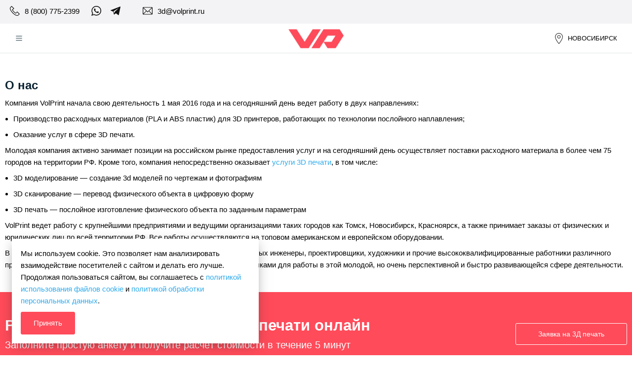

--- FILE ---
content_type: text/html; charset=UTF-8
request_url: https://volprint.ru/about/
body_size: 13767
content:
<!DOCTYPE html>
<html lang="ru">
<head>
    <meta name="viewport" content="width=device-width, initial-scale=1, maximum-scale=5, minimum-scale=1">
<meta charset="UTF-8">
<meta http-equiv="X-UA-Compatible" content="IE=edge">
<title>История мастерской 3D-печати Volprint в Новосибирске</title>
<meta name="description" content="Краткая информация о группе компаний Volprint: история создания, наша команда и планы на будущее в Новосибирске.">

<meta name="keywords" content="">
<link rel="canonical" href="https://volprint.ru/about/"><link rel="apple-touch-icon" sizes="180x180" href="/template/favicons/apple-touch-icon.png">
<link rel="icon" type="image/png" href="/template/favicons/favicon-32x32.png" sizes="32x32">
<link rel="icon" type="image/png" href="/template/favicons/favicon-16x16.png" sizes="16x16">
<link rel="manifest" href="/template/favicons/manifest.json">
<link rel="mask-icon" href="/template/favicons/safari-pinned-tab.svg" color="#5bbad5">
<meta name="theme-color" content="#ffffff">
<link rel="stylesheet" href="/template/new/css/swiper.min.css">
<link rel="stylesheet" href="/template/new/css/fancybox.css">
<link rel="stylesheet" href="/template/new/css/old.css?v=42">
<link rel="stylesheet" href="/template/new/css/nw.css?v=50">
<link rel="stylesheet" href="/template/new/css/style.css?v=47">

<script  src="https://code.jquery.com/jquery-2.2.4.min.js"  integrity="sha256-BbhdlvQf/xTY9gja0Dq3HiwQF8LaCRTXxZKRutelT44="  crossorigin="anonymous"></script>
<meta name="facebook-domain-verification" content="8dwnm4kaxqkozlzu2pp1ggnwukad4l">
<meta name="yandex-verification" content="b70ad87fab5db295">
<meta name="yandex-verification" content="3715db7d27c1a593">
<meta name="google-site-verification" content="Ksyo5mbK8NewY-EEkVtPvrT8BEKcDeUlFdcFlyG41Kg">
<meta name='wmail-verification' content='d6a43669aa0163f5b70ed24fe2babd91'>    <style>
    .city-select:before {
        background: url(/template/new/images/icon-placemark.svg);
    }
    </style>
<link rel="stylesheet" href="/assets/components/ajaxform/css/default.css" type="text/css" />
</head>
<body>
    <div class="bg_grey">
    <div class="top-adress bg_grey">
    <div>
        <span class="h-phone">
            <a href="tel:88007752399" onclick="ym(39686430,'reachGoal','click_phone')">
                <svg><use xlink:href="/upload/svg-icons.svg#svg-phone"></use></svg>
                8 (800) 775-2399
            </a>
        </span> 
        <span class="h-wa">
            <a href="https://api.whatsapp.com/send?phone=79699994680">
                <svg><use xlink:href="/upload/svg-icons.svg#svg-whatsapp"></use></svg>
            </a>
        </span>
        <span class="h-tg">
            <a href="tg://resolve?domain=vpvolprint">
                <svg><use xlink:href="/upload/svg-icons.svg#svg-telegram"></use></svg>
            </a>
        </span>
        <span>
            <a href="mailto:3d@volprint.ru" onclick="ym(39686430,'reachGoal','click_email')">
                <svg><use xlink:href="/upload/svg-icons.svg#svg-mail"></use></svg>
                <span class="h-mail">3d@volprint.ru</span>
            </a>
        </span>
    </div>
    </div>
</div>
    <!-- Yandex.Metrika counter --> <script > (function(m,e,t,r,i,k,a){ m[i]=m[i]||function(){ (m[i].a=m[i].a||[]).push(arguments) }; m[i].l=1*new Date(); for (var j = 0; j < document.scripts.length; j++) { if (document.scripts[j].src === r) { return; }} k=e.createElement(t),a=e.getElementsByTagName(t)[0],k.async=1,k.src=r,a.parentNode.insertBefore(k,a) }) (window, document, "script", "https://mc.yandex.ru/metrika/tag.js", "ym"); ym(39686430, "init", { clickmap:true, trackLinks:true, accurateTrackBounce:true, webvisor:true }); </script> <noscript><div><img src="https://mc.yandex.ru/watch/39686430" style="position:absolute; left:-9999px;" alt="" /></div></noscript> <!-- /Yandex.Metrika counter -->
<header class="header white">
        <svg class="header__burger" width="17px" height="17px" viewBox="0 0 24 24" fill="none" xmlns="http://www.w3.org/2000/svg">
            <path d="M4 18L20 18" stroke="#5e717c" stroke-width="2" stroke-linecap="round" />
            <path d="M4 12L20 12" stroke="#5e717c" stroke-width="2" stroke-linecap="round" />
            <path d="M4 6L20 6" stroke="#5e717c" stroke-width="2" stroke-linecap="round" />
        </svg>
        <a href="/" class="logo">
            <picture>
                <source media="(max-width: 1280px)" srcset="/assets/components/webpgenerator/cache/template/new/images/logo-mobile.webp" />
                <img src="/assets/components/webpgenerator/cache/template/new/images/logo-desktop.webp" alt="VolPrint" title="VolPrint" />
            </picture>
        </a>
        <div class="city-select city-select_mobile">
			Новосибирск        </div>
        <nav class="nav">
            <div class="nav__header nav__mobile">
                <svg class="nav__close" width="17px" height="17px" viewBox="-0.5 0 25 25" fill="none" xmlns="http://www.w3.org/2000/svg">
                    <path d="M3 21.32L21 3.32001" stroke="#fff" stroke-width="1.5" stroke-linecap="round" stroke-linejoin="round" />
                    <path d="M3 3.32001L21 21.32" stroke="#fff" stroke-width="1.5" stroke-linecap="round" stroke-linejoin="round" />
                </svg>
                <img class="nav__logo" src="/assets/components/webpgenerator/cache/template/new/images/logo-mobile.webp" alt="VolPrint" title="VolPrint" />
            </div>
            <div class="nav__content">
                <ul class="menu">
    <li class="menu__item">
        <div class="menu__item-category">
            <span class="menu__item-name-span">
                3D печать / Литьё
            </span>
            <svg class="menu__item-icon icon" width="15px" height="15px" viewBox="0 0 1024 1024" version="1.1" xmlns="http://www.w3.org/2000/svg">
                <path d="M256 120.768L306.432 64 768 512l-461.568 448L256 903.232 659.072 512z" fill="#000000" />
            </svg>
        </div>
        
        <ul class="menu__submenu">
            <li class="menu__subitem">
                <a class="menu__subitem-name bold" href="/3d-pechat/">3D печать</a>
                <ul class="menu__subitem-elements">
                    <li>
                        <a href="/3d-pechat/fdm/">FDM 3D печать</a>
                    </li>
                    <li>
                        <a href="/3d-pechat/sla/">SLA 3D печать</a>
                    </li>
                </ul>
            </li>
            <li class="menu__subitem">
                <a class="menu__subitem-name bold" href="/litie-plastmass-v-silikonovie-formi/">Литьё в силикон</a>
            </li>
            <li class="menu__subitem">
                <a class="menu__subitem-name bold" href="/3d-pechat/3d-modelirovanie/">3D моделирование</a>
            </li>
            <li class="menu__subitem">
                <a class="menu__subitem-name bold" href="/3d-pechat/kalkulyator/">Калькулятор 3D печати</a>
            </li>
        </ul>
    </li>
    <li class="menu__item">
        <div class="menu__item-category">
            <span class="menu__item-name-span">
                Виды материалов
            </span>
            <svg class="menu__item-icon icon" width="15px" height="15px" viewBox="0 0 1024 1024" version="1.1" xmlns="http://www.w3.org/2000/svg">
                <path d="M256 120.768L306.432 64 768 512l-461.568 448L256 903.232 659.072 512z" fill="#000000" />
            </svg>
        </div>
        <ul class="menu__submenu menu__submenu_big">
            <li class="menu__subitem">
                <a class="menu__subitem-name" href="/3d-pechat/fdm/">FDM 3D печать</a>
                <ul class="menu__subitem-elements">
                    <li>
                        <a href="/3d-pechat/abs/">ABS пластик</a>
                    </li>
                    <li>
                        <a href="/3d-pechat/pla/">PLA пластик</a>
                    </li>
                    <li>
                        <a href="/3d-pechat/petg/">PETG пластик</a>
                    </li>
                    <li>
                        <a href="/3d-pechat/sbs/">SBS пластик</a>
                    </li>
                    <li>
                        <a href="/3d-pechat/nylon/">NYLON пластик</a>
                    </li>
                    <li>
                        <a href="/3d-pechat/flex/">FLEX пластик</a>
                    </li>
                    <li>
                        <a href="/3d-pechat/hips/">HIPS пластик</a>
                    </li>
                </ul>
            </li>
            <li class="menu__subitem">
                <a class="menu__subitem-name" href="/litie-plastmass-v-silikonovie-formi/">Литьё в силикон</a>
                <ul class="menu__subitem-elements">
                    <li>
                        <a href="/litie-plastmass-v-silikonovie-formi/lite-iz-prozrachnyh-plastikov/">Прозрачные полиуретаны</a>
                    </li>
                    <li>
                        <a href="/litie-plastmass-v-silikonovie-formi/lite-iz-tverdyh-plastikov/">Твердые полиуретаны</a>
                    </li>
                    <li>
                        <a href="/litie-plastmass-v-silikonovie-formi/lite-iz-gibkih-plastikov/">Гибкие полиуретаны</a>
                    </li>
                </ul>
            </li>
            <li class="menu__subitem">
                <a class="menu__subitem-name bold" href="/3d-pechat/sla/">SLA 3D печать</a>
            </li>
        </ul>
    </li>
    <li class="menu__item">
        <div class="menu__item-category">
            <span class="menu__item-name-span">
                Типы изделий
            </span>
            <svg class="menu__item-icon icon" width="15px" height="15px" viewBox="0 0 1024 1024" version="1.1" xmlns="http://www.w3.org/2000/svg">
                <path d="M256 120.768L306.432 64 768 512l-461.568 448L256 903.232 659.072 512z" fill="#000000" />
            </svg>
        </div>
        <ul class="menu__submenu menu__submenu_big">
            <li class="menu__subitem">
                <a class="menu__subitem-name" href="/3d-pechat/">3D печать</a>
                <ul class="menu__subitem-elements">
                    <li>
                        <a href="/3d-pechat/korpusa/">Корпусы</a>
                    </li>
                    <li>
                        <a href="/3d-pechat/3d-pechat-suveniryi/">Сувениры</a>
                    </li>
                    <li>
                        <a href="/3d-pechat/serijnaya-3d-pechat/">Серийная печать</a>
                    </li>
                    <li>
                        <a href="/3d-pechat/3d-pechat-krupnyie-obektyi/">Крупные объекты</a>
                    </li>
                    <li>
                        <a href="/3d-pechat/zapchasti/">Запчасти</a>
                    </li>
                    <li>
                        <a href="/3d-pechat/shesterenki/">Шестеренки</a>
                    </li>
                    <li>
                        <a href="/3d-pechat/drony/">Дроны</a>
                    </li>
                    <li>
                        <a href="/3d-pechat/prototipirovanie/">Прототипы</a>
                    </li>
                </ul>
            </li>
            <li class="menu__subitem">
                <a class="menu__subitem-name" href="/litie-plastmass-v-silikonovie-formi/">Литьё в силикон</a>
                <ul class="menu__subitem-elements">
                    <li>
                        <a href="/litie-plastmass-v-silikonovie-formi/melkoserijnoe-lite-plastikov/">Серия</a>
                    </li>
                    <li>
                        <a href="/litie-plastmass-v-silikonovie-formi/lite-detalej-iz-plastika/">Детали</a>
                    </li>
                    <li>
                        <a href="/litie-plastmass-v-silikonovie-formi/lite-korpusov-iz-plastika/">Корпусы</a>
                    </li>
                    <li>
                        <a href="/litie-plastmass-v-silikonovie-formi/izgotovlenie-silikonovyh-form/">Силиконовые формы</a>
                    </li>
                </ul>
            </li>
        </ul>
    </li>
                    
                    <li class="menu__item">
                        <div>
                        <a class="menu__item-name" href="/portfolio/">Портфолио работ</a>
                        </div>
                    </li>
                    <li class="menu__item">
                        <div class="menu__item-category">
                            <a class="menu__item-name" href="/about/">
                                О нас
                            </a>
                            <svg class="menu__item-icon icon" width="15px" height="15px" viewBox="0 0 1024 1024" version="1.1" xmlns="http://www.w3.org/2000/svg">
                                <path d="M256 120.768L306.432 64 768 512l-461.568 448L256 903.232 659.072 512z" fill="#000000" />
                            </svg>
                        </div>
                        <ul class="menu__submenu">
                            <li class="menu__subitem"><a href="/partner/" class="menu__subitem-name">Сотрудничество</a></li>
                            <li class="menu__subitem"><a href="/reviews/" class="menu__subitem-name">Отзывы</a></li>
                            <li class="menu__subitem"><a href="/about/tehnologii-3d-pechati/" class="menu__subitem-name">Технологии</a></li>
                            <li class="menu__subitem"><a href="/about/faq/" class="menu__subitem-name">Вопросы и ответы</a></li>
                            <li class="menu__subitem"><a href="/novosti/" class="menu__subitem-name">Новости и статьи</a></li>
                        </ul>
                    </li>
                    <li class="menu__item">
                        <div>
                        <a class="menu__item-name" href="/contacts/">Контакты</a>
                        </div>
                    </li>
                </ul>                
                <a href="#" class="btn btn_pink btn_sm" data-fancybox="" data-src="#data">Заявка на 3D печать</a>
                <div class="city-select" data-fancybox="" data-src="#city__list">
					Новосибирск                </div>
                
            </div>
        </nav>
    </header>
    <div style="display:none">
        </div>    <div class="block bg_white">
        <div class="wrapper">
            <div class="text articles">
                <h1 class="stock__title">О нас</h1>
                <div class="eq-content__p">
<p>Компания VolPrint начала свою деятельность 1 мая 2016 года и на сегодняшний день ведет работу в двух направлениях:</p>
<ul class="eq-content__ul">
<li class="eq-content__li">Производство расходных материалов (PLA и ABS пластик) для 3D принтеров, работающих по технологии послойного наплавления;</li>
<li class="eq-content__li">Оказание услуг в сфере 3D печати.</li>
</ul>
<p>Молодая компания активно занимает позиции на российском рынке предоставления услуг и на сегодняшний день осуществляет поставки расходного материала в более чем 75 городов на территории РФ. Кроме того, компания непосредственно оказывает <a href="/3d-pechat/" title="Заказать 3D печать">услуги 3D печати</a>, в том числе:</p>
<ul class="eq-content__ul">
<li class="eq-content__li">3D моделирование &mdash; создание 3d моделей по чертежам и фотографиям</li>
<li class="eq-content__li">3D сканирование &mdash; перевод физического объекта в цифровую форму</li>
<li class="eq-content__li">3D печать &mdash; послойное изготовление физического объекта по заданным параметрам</li>
</ul>
<p>VolPrint ведет работу с крупнейшими предприятиями и ведущими организациями таких городов как Томск, Новосибирск, Красноярск, а также принимает заказы от физических и юридических лиц по всей территории РФ. Все работы осуществляются на топовом американском и европейском оборудовании.</p>
<p>В штате компании более 15 дипломированных специалистов, среди которых инженеры, проектировщики, художники и прочие высококвалифицированные работники различного профиля и специальностей, обладающие необходимыми знаниями и навыками для работы в этой молодой, но очень перспективной и быстро развивающейся сфере деятельности.</p>
</div>            </div>
        </div>
    </div>
    <div class="calc block">
    <div class="wrapper">
        <div class="calc_text">
            <div>
                                <div class="calc_text_title">Рассчитать стоимость услуги 3Д печати онлайн</div>
                                <p>Заполните простую анкету и получите расчёт стоимости в течение 5 минут</p>
            </div>
                        <div class="btnn">
                <a href="#" data-fancybox="" data-src="#data" class="btn btn-white btn_big">Заявка на 3Д печать</a>
            </div>
                    </div>
    </div>
</div>    <footer class="footer">
        <div class="wrapper">
            <div class="footer__top">
                <div class="footer__contact">
                    <span class="block-subtitle">8 (800) 775-2399</span>
                    <span class="block-text">3d@volprint.ru</span>
                    <span class="block-text" style="margin-top: 10px;">г. Новосибирск: ул. Свердлова 3, 3 подъезд, цоколь. <br> Офис работает: Пн-Пт с 10:00 до 18:00</span>
                    <a href="#" data-fancybox="" data-src="#data" class="btn btn_pink">Заявка на 3D печать</a>
                </div>
                <div class="footer__menus">
                    <ul class="footer__menu">
                        <li class="footer__category">
                            <ul class="footer__items">
                                <li class="footer__item">
                                    <a href="/3d-pechat/" class="footer__link block-text">Услуги 3Д печати</a>
                                </li>
                                <li class="footer__item">
                                    <a href="/portfolio/" class="footer__link block-text">Портфолио работ</a>
                                </li>
                                <li class="footer__item">
                                    <a href="/contacts/" class="footer__link block-text">Контакты</a>
                                </li>
                                <li class="footer__item">
                                    <a href="/partner/" class="footer__link block-text">Сотрудничество</a>
                                </li>
                                <li class="footer__item">
                                     <a href="/reviews/" class="footer__link block-text">Отзывы</a>
                                </li>
                                <li class="footer__item">
                                    <a href="/3d-pechat/korpusa/" class="footer__link block-text">3Д печать корпусов</a>
                                </li>
                                <li class="footer__item">
                                    <a href="/3d-pechat/prototipirovanie/" class="footer__link block-text">Прототипирование</a>
                                </li>
                                <li class="footer__item">
                                    <a href="/3d-pechat/3d-modelirovanie/" class="footer__link block-text">3Д моделирование</a>
                                </li>
                                 <li class="footer__item">
                                    <a href="/kakie-formatyi-nuzhen-dlya-3d-pechati/" class="footer__link block-text">Какой формат нужен для 3Д печати</a>
                                </li>
                                <li class="footer__item">
                                    <a href="/3d-pechat/kalkulyator/" class="footer__link block-text">Онлайн расчет стоимости 3Д печати</a>
                                </li>
                            </ul>
                        </li>
                    </ul>
                    <ul class="footer__menu">
                        <li class="footer__category">
                            <ul class="footer__items">
                                <li class="footer__item">
                                    <a href="/about/politika-konfidenczialnosti/" class="footer__link block-text">Политика конфиденциальности</a>
                                </li>
                                <li class="footer__item">
                                    <a href="/about/soglasie-na-obrabotku-personalnyh-dannyh/" class="footer__link block-text">Согласие на обработку персональных данных</a>
                                </li>
                                <li class="footer__item">
                                    <a href="/about/cookie/" class="footer__link block-text">Политика использования файлов Cookie</a>
                                </li>
                                <li class="footer__item">
                                    <a href="/about/soglasie-na-poluchenie-reklamnoi-informacii/" class="footer__link block-text">Согласие на получение рекламной информации</a>
                                </li>
                            </ul>
                        </li>
                    </ul>
                </div>
                <div class="footer__socials">
                        <a href="https://vk.com/volumeticprint">
                            <img src="/template/new/images/icon-vk.svg" alt="ВК" title="ВК" class="footer__social">
                        </a>
                    </div>
            </div>
            <div class="footer__bottom">
                <div class="block-text">© 2016-2025 Группа Компаний VolPrint, ОГРН 1177031069324</div>
                <div>Информация на сайте носит ознакомительный характер и не является публичной офертой, определяемой положениями статьи 437 Гражданского кодекса РФ</div>
            </div>
        </div>
    
<!-- Google Tag Manager -->
<script>(function(w,d,s,l,i){ w[l]=w[l]||[];w[l].push({ 'gtm.start':
new Date().getTime(),event:'gtm.js'});var f=d.getElementsByTagName(s)[0],
j=d.createElement(s),dl=l!='dataLayer'?'&l='+l:'';j.async=true;j.src=
'https://www.googletagmanager.com/gtm.js?id='+i+dl;f.parentNode.insertBefore(j,f);
})(window,document,'script','dataLayer','GTM-WK6P6FH');</script>
<!-- End Google Tag Manager -->

<!-- Google Tag Manager (noscript) -->
<noscript><iframe src="https://www.googletagmanager.com/ns.html?id=GTM-WK6P6FH"
height="0" width="0" style="display:none;visibility:hidden"></iframe></noscript>
<!-- End Google Tag Manager (noscript) -->
   
</footer>
<div class="cookie-txt">
	<div class="cookie-txt-content">
	    	Мы используем cookie. Это позволяет нам анализировать взаимодействие посетителей с сайтом и делать его лучше. Продолжая пользоваться сайтом, вы соглашаетесь с <a href="/about/cookie/" target="_blank" class="cookie-hrf">политикой использования файлов cookie</a> и <a href="/about/politika-konfidenczialnosti/" target="_blank" class="cookie-hrf">политикой обработки персональных данных</a>.
	</div>
	<a href="#" class="cookie-txt-accept btn_pink btn" onclick="$.cookie('cookie_txt', 'yes', { path: '/',domain:'.volprint.ru' });">Принять</a>
</div>
    <div class="city_modal_block" id="city__list" style="display:none">
        <div class="city_mod">
        <div class="modal__form">
            <div class="modal__close"></div>
            <span class="modal__form-title">Выберите город:</span>
            <ul class="change-city__list">
                <li><a class="mypick" href="https://volprint.ru/biysk/" onclick="$.cookie('main_domain', 'volprint', { path: '/',domain:'.volprint.ru' });">Бийск</a></li><li><a class="mypick" href="https://volprint.ru/vladivostok/" onclick="$.cookie('main_domain', 'volprint', { path: '/',domain:'.volprint.ru' });">Владивосток</a></li><li><a class="mypick" href="https://volprint.ru/voronezh/" onclick="$.cookie('main_domain', 'volprint', { path: '/',domain:'.volprint.ru' });">Воронеж</a></li><li><a class="mypick" href="https://volprint.ru/izhevsk/" onclick="$.cookie('main_domain', 'volprint', { path: '/',domain:'.volprint.ru' });">Ижевск</a></li><li><a class="mypick" href="https://volprint.ru/krasnodar/" onclick="$.cookie('main_domain', 'volprint', { path: '/',domain:'.volprint.ru' });">Краснодар</a></li><li><a class="mypick" href="https://volprint.ru" onclick="$.cookie('main_domain', 'volprint', { path: '/',domain:'.volprint.ru' });">Новосибирск</a></li><li><a class="mypick" href="https://volprint.ru/rostov-na-donu/" onclick="$.cookie('main_domain', 'volprint', { path: '/',domain:'.volprint.ru' });">Ростов-на-Дону</a></li><li><a class="mypick" href="https://volprint.ru/sankt-peterburg/" onclick="$.cookie('main_domain', 'volprint', { path: '/',domain:'.volprint.ru' });">Санкт-Петербург</a></li><li><a class="mypick" href="https://volprint.ru/saratov/" onclick="$.cookie('main_domain', 'volprint', { path: '/',domain:'.volprint.ru' });">Саратов</a></li><li><a class="mypick" href="https://volprint.ru/tomsk/" onclick="$.cookie('main_domain', 'volprint', { path: '/',domain:'.volprint.ru' });">Томск</a></li><li><a class="mypick" href="https://volprint.ru/cheboksary/" onclick="$.cookie('main_domain', 'volprint', { path: '/',domain:'.volprint.ru' });">Чебоксары</a></li>            </ul>
            <input autocomplete="off" id="inputSearch" class="change-city__input" type="text" placeholder="Поиск">
            <ul class="change-city__list" id="list">
                <li><a href="https://volprint.ru/abakan/" onclick="$.cookie('main_domain', 'volprint', { path: '/',domain:'.volprint.ru' });">Абакан</a></li><li><a href="https://volprint.ru/angarsk/" onclick="$.cookie('main_domain', 'volprint', { path: '/',domain:'.volprint.ru' });">Ангарск</a></li><li><a href="https://volprint.ru/arzamas/" onclick="$.cookie('main_domain', 'volprint', { path: '/',domain:'.volprint.ru' });">Арзамас</a></li><li><a href="https://volprint.ru/armavir/" onclick="$.cookie('main_domain', 'volprint', { path: '/',domain:'.volprint.ru' });">Армавир</a></li><li><a href="https://volprint.ru/artem/" onclick="$.cookie('main_domain', 'volprint', { path: '/',domain:'.volprint.ru' });">Артём</a></li><li><a href="https://volprint.ru/arhangelsk/" onclick="$.cookie('main_domain', 'volprint', { path: '/',domain:'.volprint.ru' });">Архангельск</a></li><li><a href="https://volprint.ru/astrahan/" onclick="$.cookie('main_domain', 'volprint', { path: '/',domain:'.volprint.ru' });">Астрахань</a></li><li><a href="https://volprint.ru/achinsk/" onclick="$.cookie('main_domain', 'volprint', { path: '/',domain:'.volprint.ru' });">Ачинск</a></li><li><a href="https://volprint.ru/balakovo/" onclick="$.cookie('main_domain', 'volprint', { path: '/',domain:'.volprint.ru' });">Балаково</a></li><li><a href="https://volprint.ru/balashiha/" onclick="$.cookie('main_domain', 'volprint', { path: '/',domain:'.volprint.ru' });">Балашиха</a></li><li><a href="https://volprint.ru/barnaul/" onclick="$.cookie('main_domain', 'volprint', { path: '/',domain:'.volprint.ru' });">Барнаул</a></li><li><a href="https://volprint.ru/bataysk/" onclick="$.cookie('main_domain', 'volprint', { path: '/',domain:'.volprint.ru' });">Батайск</a></li><li><a href="https://volprint.ru/belgorod/" onclick="$.cookie('main_domain', 'volprint', { path: '/',domain:'.volprint.ru' });">Белгород</a></li><li><a href="https://volprint.ru/berezniki/" onclick="$.cookie('main_domain', 'volprint', { path: '/',domain:'.volprint.ru' });">Березники</a></li><li><a href="https://volprint.ru/birobidjan/" onclick="$.cookie('main_domain', 'volprint', { path: '/',domain:'.volprint.ru' });">Биробиджан</a></li><li><a href="https://volprint.ru/blagoveshensk/" onclick="$.cookie('main_domain', 'volprint', { path: '/',domain:'.volprint.ru' });">Благовещенск</a></li><li><a href="https://volprint.ru/bratsk/" onclick="$.cookie('main_domain', 'volprint', { path: '/',domain:'.volprint.ru' });">Братск</a></li><li><a href="https://volprint.ru/bryansk/" onclick="$.cookie('main_domain', 'volprint', { path: '/',domain:'.volprint.ru' });">Брянск</a></li><li><a href="https://volprint.ru/velikiy-novgorod/" onclick="$.cookie('main_domain', 'volprint', { path: '/',domain:'.volprint.ru' });">Великий Новгород</a></li><li><a href="https://volprint.ru/vladikavkaz/" onclick="$.cookie('main_domain', 'volprint', { path: '/',domain:'.volprint.ru' });">Владикавказ</a></li><li><a href="https://volprint.ru/vladimir/" onclick="$.cookie('main_domain', 'volprint', { path: '/',domain:'.volprint.ru' });">Владимир</a></li><li><a href="https://volprint.ru/volgograd/" onclick="$.cookie('main_domain', 'volprint', { path: '/',domain:'.volprint.ru' });">Волгоград</a></li><li><a href="https://volprint.ru/volgodonsk/" onclick="$.cookie('main_domain', 'volprint', { path: '/',domain:'.volprint.ru' });">Волгодонск</a></li><li><a href="https://volprint.ru/volzhski/" onclick="$.cookie('main_domain', 'volprint', { path: '/',domain:'.volprint.ru' });">Волжский</a></li><li><a href="https://volprint.ru/vologda/" onclick="$.cookie('main_domain', 'volprint', { path: '/',domain:'.volprint.ru' });">Вологда</a></li><li><a href="https://volprint.ru/grozny/" onclick="$.cookie('main_domain', 'volprint', { path: '/',domain:'.volprint.ru' });">Грозный</a></li><li><a href="https://volprint.ru/derbent/" onclick="$.cookie('main_domain', 'volprint', { path: '/',domain:'.volprint.ru' });">Дербент</a></li><li><a href="https://volprint.ru/dzerzhinsk/" onclick="$.cookie('main_domain', 'volprint', { path: '/',domain:'.volprint.ru' });">Дзержинск</a></li><li><a href="https://volprint.ru/dimitrovgrad/" onclick="$.cookie('main_domain', 'volprint', { path: '/',domain:'.volprint.ru' });">Димитровград</a></li><li><a href="https://volprint.ru/domodedovo/" onclick="$.cookie('main_domain', 'volprint', { path: '/',domain:'.volprint.ru' });">Домодедово</a></li><li><a href="https://volprint.ru/evpatoriya/" onclick="$.cookie('main_domain', 'volprint', { path: '/',domain:'.volprint.ru' });">Евпатория</a></li><li><a href="https://volprint.ru/ekaterinburg/" onclick="$.cookie('main_domain', 'volprint', { path: '/',domain:'.volprint.ru' });">Екатеринбург</a></li><li><a href="https://volprint.ru/essentuki/" onclick="$.cookie('main_domain', 'volprint', { path: '/',domain:'.volprint.ru' });">Ессентуки</a></li><li><a href="https://volprint.ru/jeleznogorsk/" onclick="$.cookie('main_domain', 'volprint', { path: '/',domain:'.volprint.ru' });">Железногорск</a></li><li><a href="https://volprint.ru/zelenogorsk/" onclick="$.cookie('main_domain', 'volprint', { path: '/',domain:'.volprint.ru' });">Зеленодольск</a></li><li><a href="https://volprint.ru/ivanovo/" onclick="$.cookie('main_domain', 'volprint', { path: '/',domain:'.volprint.ru' });">Иваново</a></li><li><a href="https://volprint.ru/irkutsk/" onclick="$.cookie('main_domain', 'volprint', { path: '/',domain:'.volprint.ru' });">Иркутск</a></li><li><a href="https://volprint.ru/yoshkar-ola/" onclick="$.cookie('main_domain', 'volprint', { path: '/',domain:'.volprint.ru' });">Йошкар-Ола</a></li><li><a href="https://volprint.ru/kazan/" onclick="$.cookie('main_domain', 'volprint', { path: '/',domain:'.volprint.ru' });">Казань</a></li><li><a href="https://volprint.ru/kaliningrad/" onclick="$.cookie('main_domain', 'volprint', { path: '/',domain:'.volprint.ru' });">Калининград</a></li><li><a href="https://volprint.ru/kaluga/" onclick="$.cookie('main_domain', 'volprint', { path: '/',domain:'.volprint.ru' });">Калуга</a></li><li><a href="https://volprint.ru/kemerovo/" onclick="$.cookie('main_domain', 'volprint', { path: '/',domain:'.volprint.ru' });">Кемерово</a></li><li><a href="https://volprint.ru/kerch/" onclick="$.cookie('main_domain', 'volprint', { path: '/',domain:'.volprint.ru' });">Керчь</a></li><li><a href="https://volprint.ru/kirov/" onclick="$.cookie('main_domain', 'volprint', { path: '/',domain:'.volprint.ru' });">Киров</a></li><li><a href="https://volprint.ru/kislovodsk/" onclick="$.cookie('main_domain', 'volprint', { path: '/',domain:'.volprint.ru' });">Кисловодск</a></li><li><a href="https://volprint.ru/kovrov/" onclick="$.cookie('main_domain', 'volprint', { path: '/',domain:'.volprint.ru' });">Ковров</a></li><li><a href="https://volprint.ru/kolomna/" onclick="$.cookie('main_domain', 'volprint', { path: '/',domain:'.volprint.ru' });">Коломна</a></li><li><a href="https://volprint.ru/komsomolsk-na-amure/" onclick="$.cookie('main_domain', 'volprint', { path: '/',domain:'.volprint.ru' });">Комсомольск-на-Амуре</a></li><li><a href="https://volprint.ru/kopeysk/" onclick="$.cookie('main_domain', 'volprint', { path: '/',domain:'.volprint.ru' });">Копейск</a></li><li><a href="https://volprint.ru/korolev/" onclick="$.cookie('main_domain', 'volprint', { path: '/',domain:'.volprint.ru' });">Королёв</a></li><li><a href="https://volprint.ru/kostroma/" onclick="$.cookie('main_domain', 'volprint', { path: '/',domain:'.volprint.ru' });">Кострома</a></li><li><a href="https://volprint.ru/krasnogorsk/" onclick="$.cookie('main_domain', 'volprint', { path: '/',domain:'.volprint.ru' });">Красногорск</a></li><li><a href="https://volprint.ru/krasnoyarsk/" onclick="$.cookie('main_domain', 'volprint', { path: '/',domain:'.volprint.ru' });">Красноярск</a></li><li><a href="https://volprint.ru/kurgan/" onclick="$.cookie('main_domain', 'volprint', { path: '/',domain:'.volprint.ru' });">Курган</a></li><li><a href="https://volprint.ru/kursk/" onclick="$.cookie('main_domain', 'volprint', { path: '/',domain:'.volprint.ru' });">Курск</a></li><li><a href="https://volprint.ru/kyzyl/" onclick="$.cookie('main_domain', 'volprint', { path: '/',domain:'.volprint.ru' });">Кызыл</a></li><li><a href="https://volprint.ru/lipetsk/" onclick="$.cookie('main_domain', 'volprint', { path: '/',domain:'.volprint.ru' });">Липецк</a></li><li><a href="https://volprint.ru/lubercy/" onclick="$.cookie('main_domain', 'volprint', { path: '/',domain:'.volprint.ru' });">Люберцы</a></li><li><a href="https://volprint.ru/magadan/" onclick="$.cookie('main_domain', 'volprint', { path: '/',domain:'.volprint.ru' });">Магадан</a></li><li><a href="https://volprint.ru/magnitogorsk/" onclick="$.cookie('main_domain', 'volprint', { path: '/',domain:'.volprint.ru' });">Магнитогорск</a></li><li><a href="https://volprint.ru/maykop/" onclick="$.cookie('main_domain', 'volprint', { path: '/',domain:'.volprint.ru' });">Майкоп</a></li><li><a href="https://volprint.ru/mahachkala/" onclick="$.cookie('main_domain', 'volprint', { path: '/',domain:'.volprint.ru' });">Махачкала</a></li><li><a href="https://volprint.ru/mejdurechensk/" onclick="$.cookie('main_domain', 'volprint', { path: '/',domain:'.volprint.ru' });">Междуреченск</a></li><li><a href="https://volprint.ru/miass/" onclick="$.cookie('main_domain', 'volprint', { path: '/',domain:'.volprint.ru' });">Миасс</a></li><li><a href="https://volprint.ru/moscow/" onclick="$.cookie('main_domain', 'volprint', { path: '/',domain:'.volprint.ru' });">Москва</a></li><li><a href="https://volprint.ru/murmansk/" onclick="$.cookie('main_domain', 'volprint', { path: '/',domain:'.volprint.ru' });">Мурманск</a></li><li><a href="https://volprint.ru/murom/" onclick="$.cookie('main_domain', 'volprint', { path: '/',domain:'.volprint.ru' });">Муром</a></li><li><a href="https://volprint.ru/mytishi/" onclick="$.cookie('main_domain', 'volprint', { path: '/',domain:'.volprint.ru' });">Мытищи</a></li><li><a href="https://volprint.ru/naberezhnie-chelny/" onclick="$.cookie('main_domain', 'volprint', { path: '/',domain:'.volprint.ru' });">Набережные Челны</a></li><li><a href="https://volprint.ru/nyzran/" onclick="$.cookie('main_domain', 'volprint', { path: '/',domain:'.volprint.ru' });">Назрань</a></li><li><a href="https://volprint.ru/nalchik/" onclick="$.cookie('main_domain', 'volprint', { path: '/',domain:'.volprint.ru' });">Нальчик</a></li><li><a href="https://volprint.ru/nahodka/" onclick="$.cookie('main_domain', 'volprint', { path: '/',domain:'.volprint.ru' });">Находка</a></li><li><a href="https://volprint.ru/neftekamsk/" onclick="$.cookie('main_domain', 'volprint', { path: '/',domain:'.volprint.ru' });">Нефтекамск</a></li><li><a href="https://volprint.ru/neftugansk/" onclick="$.cookie('main_domain', 'volprint', { path: '/',domain:'.volprint.ru' });">Нефтеюганск</a></li><li><a href="https://volprint.ru/nizhnevartovsk/" onclick="$.cookie('main_domain', 'volprint', { path: '/',domain:'.volprint.ru' });">Нижневартовск</a></li><li><a href="https://volprint.ru/nizhnekamsk/" onclick="$.cookie('main_domain', 'volprint', { path: '/',domain:'.volprint.ru' });">Нижнекамск</a></li><li><a href="https://volprint.ru/nnovgorod/" onclick="$.cookie('main_domain', 'volprint', { path: '/',domain:'.volprint.ru' });">Нижний Новгород</a></li><li><a href="https://volprint.ru/nizhnii-tagil/" onclick="$.cookie('main_domain', 'volprint', { path: '/',domain:'.volprint.ru' });">Нижний Тагил</a></li><li><a href="https://volprint.ru/novokuzneck/" onclick="$.cookie('main_domain', 'volprint', { path: '/',domain:'.volprint.ru' });">Новокузнецк</a></li><li><a href="https://volprint.ru/novomoskovsk/" onclick="$.cookie('main_domain', 'volprint', { path: '/',domain:'.volprint.ru' });">Новомосковск</a></li><li><a href="https://volprint.ru/novorossiysk/" onclick="$.cookie('main_domain', 'volprint', { path: '/',domain:'.volprint.ru' });">Новороссийск</a></li><li><a href="https://volprint.ru/novocheboksarsk/" onclick="$.cookie('main_domain', 'volprint', { path: '/',domain:'.volprint.ru' });">Новочебоксарск</a></li><li><a href="https://volprint.ru/novocherkassk/" onclick="$.cookie('main_domain', 'volprint', { path: '/',domain:'.volprint.ru' });">Новочеркасск</a></li><li><a href="https://volprint.ru/noviy-urengoi/" onclick="$.cookie('main_domain', 'volprint', { path: '/',domain:'.volprint.ru' });">Новый Уренгой</a></li><li><a href="https://volprint.ru/noginsk/" onclick="$.cookie('main_domain', 'volprint', { path: '/',domain:'.volprint.ru' });">Ногинск</a></li><li><a href="https://volprint.ru/norilsk/" onclick="$.cookie('main_domain', 'volprint', { path: '/',domain:'.volprint.ru' });">Норильск</a></li><li><a href="https://volprint.ru/noyabrsk/" onclick="$.cookie('main_domain', 'volprint', { path: '/',domain:'.volprint.ru' });">Ноябрьск</a></li><li><a href="https://volprint.ru/obninsk/" onclick="$.cookie('main_domain', 'volprint', { path: '/',domain:'.volprint.ru' });">Обнинск</a></li><li><a href="https://volprint.ru/odincovo/" onclick="$.cookie('main_domain', 'volprint', { path: '/',domain:'.volprint.ru' });">Одинцово</a></li><li><a href="https://volprint.ru/omsk/" onclick="$.cookie('main_domain', 'volprint', { path: '/',domain:'.volprint.ru' });">Омск</a></li><li><a href="https://volprint.ru/orel/" onclick="$.cookie('main_domain', 'volprint', { path: '/',domain:'.volprint.ru' });">Орел</a></li><li><a href="https://volprint.ru/orenburg/" onclick="$.cookie('main_domain', 'volprint', { path: '/',domain:'.volprint.ru' });">Оренбург</a></li><li><a href="https://volprint.ru/orehovo-zuevo/" onclick="$.cookie('main_domain', 'volprint', { path: '/',domain:'.volprint.ru' });">Орехово-Зуево</a></li><li><a href="https://volprint.ru/orsk/" onclick="$.cookie('main_domain', 'volprint', { path: '/',domain:'.volprint.ru' });">Орск</a></li><li><a href="https://volprint.ru/penza/" onclick="$.cookie('main_domain', 'volprint', { path: '/',domain:'.volprint.ru' });">Пенза</a></li><li><a href="https://volprint.ru/pervouralsk/" onclick="$.cookie('main_domain', 'volprint', { path: '/',domain:'.volprint.ru' });">Первоуральск</a></li><li><a href="https://volprint.ru/perm/" onclick="$.cookie('main_domain', 'volprint', { path: '/',domain:'.volprint.ru' });">Пермь</a></li><li><a href="https://volprint.ru/petrozavodsk/" onclick="$.cookie('main_domain', 'volprint', { path: '/',domain:'.volprint.ru' });">Петрозаводск</a></li><li><a href="https://volprint.ru/petropavlovsk-kamchatsky/" onclick="$.cookie('main_domain', 'volprint', { path: '/',domain:'.volprint.ru' });">Петропавловск-Камчатский</a></li><li><a href="https://volprint.ru/podolsk/" onclick="$.cookie('main_domain', 'volprint', { path: '/',domain:'.volprint.ru' });">Подольск</a></li><li><a href="https://volprint.ru/prokopievsk/" onclick="$.cookie('main_domain', 'volprint', { path: '/',domain:'.volprint.ru' });">Прокопьевск</a></li><li><a href="https://volprint.ru/pskov/" onclick="$.cookie('main_domain', 'volprint', { path: '/',domain:'.volprint.ru' });">Псков</a></li><li><a href="https://volprint.ru/pyatigorsk/" onclick="$.cookie('main_domain', 'volprint', { path: '/',domain:'.volprint.ru' });">Пятигорск</a></li><li><a href="https://volprint.ru/ramenskoe/" onclick="$.cookie('main_domain', 'volprint', { path: '/',domain:'.volprint.ru' });">Раменское</a></li><li><a href="https://volprint.ru/rybcovsk/" onclick="$.cookie('main_domain', 'volprint', { path: '/',domain:'.volprint.ru' });">Рубцовск</a></li><li><a href="https://volprint.ru/rybinsk/" onclick="$.cookie('main_domain', 'volprint', { path: '/',domain:'.volprint.ru' });">Рыбинск</a></li><li><a href="https://volprint.ru/ryazan/" onclick="$.cookie('main_domain', 'volprint', { path: '/',domain:'.volprint.ru' });">Рязань</a></li><li><a href="https://volprint.ru/salavat/" onclick="$.cookie('main_domain', 'volprint', { path: '/',domain:'.volprint.ru' });">Салават</a></li><li><a href="https://volprint.ru/samara/" onclick="$.cookie('main_domain', 'volprint', { path: '/',domain:'.volprint.ru' });">Самара</a></li><li><a href="https://volprint.ru/saransk/" onclick="$.cookie('main_domain', 'volprint', { path: '/',domain:'.volprint.ru' });">Саранск</a></li><li><a href="https://volprint.ru/sevastopol/" onclick="$.cookie('main_domain', 'volprint', { path: '/',domain:'.volprint.ru' });">Севастополь</a></li><li><a href="https://volprint.ru/severodvinsk/" onclick="$.cookie('main_domain', 'volprint', { path: '/',domain:'.volprint.ru' });">Северодвинск</a></li><li><a href="https://volprint.ru/seversk/" onclick="$.cookie('main_domain', 'volprint', { path: '/',domain:'.volprint.ru' });">Северск</a></li><li><a href="https://volprint.ru/sergiev-posad/" onclick="$.cookie('main_domain', 'volprint', { path: '/',domain:'.volprint.ru' });">Сергиев Посад</a></li><li><a href="https://volprint.ru/serpuhov/" onclick="$.cookie('main_domain', 'volprint', { path: '/',domain:'.volprint.ru' });">Серпухов</a></li><li><a href="https://volprint.ru/simferopl/" onclick="$.cookie('main_domain', 'volprint', { path: '/',domain:'.volprint.ru' });">Симферополь</a></li><li><a href="https://volprint.ru/smolensk/" onclick="$.cookie('main_domain', 'volprint', { path: '/',domain:'.volprint.ru' });">Смоленск</a></li><li><a href="https://volprint.ru/sochi/" onclick="$.cookie('main_domain', 'volprint', { path: '/',domain:'.volprint.ru' });">Сочи</a></li><li><a href="https://volprint.ru/stavropol/" onclick="$.cookie('main_domain', 'volprint', { path: '/',domain:'.volprint.ru' });">Ставрополь</a></li><li><a href="https://volprint.ru/stariy-oscol/" onclick="$.cookie('main_domain', 'volprint', { path: '/',domain:'.volprint.ru' });">Старый Оскол</a></li><li><a href="https://volprint.ru/sterlitamak/" onclick="$.cookie('main_domain', 'volprint', { path: '/',domain:'.volprint.ru' });">Стерлитамак</a></li><li><a href="https://volprint.ru/surgut/" onclick="$.cookie('main_domain', 'volprint', { path: '/',domain:'.volprint.ru' });">Сургут</a></li><li><a href="https://volprint.ru/syzran/" onclick="$.cookie('main_domain', 'volprint', { path: '/',domain:'.volprint.ru' });">Сызрань</a></li><li><a href="https://volprint.ru/syktyvkar/" onclick="$.cookie('main_domain', 'volprint', { path: '/',domain:'.volprint.ru' });">Сыктывкар</a></li><li><a href="https://volprint.ru/taganrog/" onclick="$.cookie('main_domain', 'volprint', { path: '/',domain:'.volprint.ru' });">Таганрог</a></li><li><a href="https://volprint.ru/tambov/" onclick="$.cookie('main_domain', 'volprint', { path: '/',domain:'.volprint.ru' });">Тамбов</a></li><li><a href="https://volprint.ru/tver/" onclick="$.cookie('main_domain', 'volprint', { path: '/',domain:'.volprint.ru' });">Тверь</a></li><li><a href="https://volprint.ru/tobolsk/" onclick="$.cookie('main_domain', 'volprint', { path: '/',domain:'.volprint.ru' });">Тобольск</a></li><li><a href="https://volprint.ru/tolyatti/" onclick="$.cookie('main_domain', 'volprint', { path: '/',domain:'.volprint.ru' });">Тольятти</a></li><li><a href="https://volprint.ru/tula/" onclick="$.cookie('main_domain', 'volprint', { path: '/',domain:'.volprint.ru' });">Тула</a></li><li><a href="https://volprint.ru/tynda/" onclick="$.cookie('main_domain', 'volprint', { path: '/',domain:'.volprint.ru' });">Тында</a></li><li><a href="https://volprint.ru/tumen/" onclick="$.cookie('main_domain', 'volprint', { path: '/',domain:'.volprint.ru' });">Тюмень</a></li><li><a href="https://volprint.ru/ulan-ude/" onclick="$.cookie('main_domain', 'volprint', { path: '/',domain:'.volprint.ru' });">Улан-Удэ</a></li><li><a href="https://volprint.ru/ulyanovsk/" onclick="$.cookie('main_domain', 'volprint', { path: '/',domain:'.volprint.ru' });">Ульяновск</a></li><li><a href="https://volprint.ru/ussuriysk/" onclick="$.cookie('main_domain', 'volprint', { path: '/',domain:'.volprint.ru' });">Уссурийск</a></li><li><a href="https://volprint.ru/ust-ilimsk/" onclick="$.cookie('main_domain', 'volprint', { path: '/',domain:'.volprint.ru' });">Усть-Илимск</a></li><li><a href="https://volprint.ru/ufa/" onclick="$.cookie('main_domain', 'volprint', { path: '/',domain:'.volprint.ru' });">Уфа</a></li><li><a href="https://volprint.ru/habarovsk/" onclick="$.cookie('main_domain', 'volprint', { path: '/',domain:'.volprint.ru' });">Хабаровск</a></li><li><a href="https://volprint.ru/hasavurt/" onclick="$.cookie('main_domain', 'volprint', { path: '/',domain:'.volprint.ru' });">Хасавюрт</a></li><li><a href="https://volprint.ru/himki/" onclick="$.cookie('main_domain', 'volprint', { path: '/',domain:'.volprint.ru' });">Химки</a></li><li><a href="https://volprint.ru/chelyabinsk/" onclick="$.cookie('main_domain', 'volprint', { path: '/',domain:'.volprint.ru' });">Челябинск</a></li><li><a href="https://volprint.ru/cherepovec/" onclick="$.cookie('main_domain', 'volprint', { path: '/',domain:'.volprint.ru' });">Череповец</a></li><li><a href="https://volprint.ru/cherkessk/" onclick="$.cookie('main_domain', 'volprint', { path: '/',domain:'.volprint.ru' });">Черкесск</a></li><li><a href="https://volprint.ru/chita/" onclick="$.cookie('main_domain', 'volprint', { path: '/',domain:'.volprint.ru' });">Чита</a></li><li><a href="https://volprint.ru/shahty/" onclick="$.cookie('main_domain', 'volprint', { path: '/',domain:'.volprint.ru' });">Шахты</a></li><li><a href="https://volprint.ru/schelkovo/" onclick="$.cookie('main_domain', 'volprint', { path: '/',domain:'.volprint.ru' });">Щелково</a></li><li><a href="https://volprint.ru/electrostal/" onclick="$.cookie('main_domain', 'volprint', { path: '/',domain:'.volprint.ru' });">Электросталь</a></li><li><a href="https://volprint.ru/engels/" onclick="$.cookie('main_domain', 'volprint', { path: '/',domain:'.volprint.ru' });">Энгельс</a></li><li><a href="https://volprint.ru/uzhno-sahalinsk/" onclick="$.cookie('main_domain', 'volprint', { path: '/',domain:'.volprint.ru' });">Южно-Сахалинск</a></li><li><a href="https://volprint.ru/jakutsk/" onclick="$.cookie('main_domain', 'volprint', { path: '/',domain:'.volprint.ru' });">Якутск</a></li><li><a href="https://volprint.ru/yaroslavl/" onclick="$.cookie('main_domain', 'volprint', { path: '/',domain:'.volprint.ru' });">Ярославль</a></li>            </ul>
            </div>
        </div>
    </div>
    <div class="modal order-call__modal" style="width: 420px;
    height: auto;
    margin: -238px 0 0 -210px;display:none;">
    <div class="modal__close"></div>
    <div class="modal__form">
        <span class="modal__form-title">Заказать обратный звонок</span>
        <span class="modal__form-desc">Мы свяжемся с Вами в ближайшее время.</span>
        
        Не могу найти указанный чанк "tpl.AjaxForm.orderCall" с формой.
    </div>
</div>
<div id="data" style="display:none;">
<div class="block-title ta-center form-field">Заявка на расчет</div>
    <form class="valid-agree" action="/" id="form" enctype="multipart/form-data" method="POST" style="max-width:470px">
        <div class="flex-box item_flex_box">
            <div class="vt_form item_vt_form">
                <div class="form-field">
                    <select name="city" class="form-field-select">
                        <option class="mypick"                             value="Бийск">Бийск</option><option class="mypick"                             value="Владивосток">Владивосток</option><option class="mypick"                             value="Воронеж">Воронеж</option><option class="mypick"                             value="Ижевск">Ижевск</option><option class="mypick"                             value="Краснодар">Краснодар</option><option class="mypick" selected                            value="Новосибирск">Новосибирск</option><option class="mypick"                             value="Ростов-на-Дону">Ростов-на-Дону</option><option class="mypick"                             value="Санкт-Петербург">Санкт-Петербург</option><option class="mypick"                             value="Саратов">Саратов</option><option class="mypick"                             value="Томск">Томск</option><option class="mypick"                             value="Чебоксары">Чебоксары</option><option class=""                             value="Абакан">Абакан</option><option class=""                             value="Ангарск">Ангарск</option><option class=""                             value="Арзамас">Арзамас</option><option class=""                             value="Армавир">Армавир</option><option class=""                             value="Артём">Артём</option><option class=""                             value="Архангельск">Архангельск</option><option class=""                             value="Астрахань">Астрахань</option><option class=""                             value="Ачинск">Ачинск</option><option class=""                             value="Балаково">Балаково</option><option class=""                             value="Балашиха">Балашиха</option><option class=""                             value="Барнаул">Барнаул</option><option class=""                             value="Батайск">Батайск</option><option class=""                             value="Белгород">Белгород</option><option class=""                             value="Березники">Березники</option><option class=""                             value="Биробиджан">Биробиджан</option><option class=""                             value="Благовещенск">Благовещенск</option><option class=""                             value="Братск">Братск</option><option class=""                             value="Брянск">Брянск</option><option class=""                             value="Великий Новгород">Великий Новгород</option><option class=""                             value="Владикавказ">Владикавказ</option><option class=""                             value="Владимир">Владимир</option><option class=""                             value="Волгоград">Волгоград</option><option class=""                             value="Волгодонск">Волгодонск</option><option class=""                             value="Волжский">Волжский</option><option class=""                             value="Вологда">Вологда</option><option class=""                             value="Грозный">Грозный</option><option class=""                             value="Дербент">Дербент</option><option class=""                             value="Дзержинск">Дзержинск</option><option class=""                             value="Димитровград">Димитровград</option><option class=""                             value="Домодедово">Домодедово</option><option class=""                             value="Евпатория">Евпатория</option><option class=""                             value="Екатеринбург">Екатеринбург</option><option class=""                             value="Ессентуки">Ессентуки</option><option class=""                             value="Железногорск">Железногорск</option><option class=""                             value="Зеленодольск">Зеленодольск</option><option class=""                             value="Иваново">Иваново</option><option class=""                             value="Иркутск">Иркутск</option><option class=""                             value="Йошкар-Ола">Йошкар-Ола</option><option class=""                             value="Казань">Казань</option><option class=""                             value="Калининград">Калининград</option><option class=""                             value="Калуга">Калуга</option><option class=""                             value="Кемерово">Кемерово</option><option class=""                             value="Керчь">Керчь</option><option class=""                             value="Киров">Киров</option><option class=""                             value="Кисловодск">Кисловодск</option><option class=""                             value="Ковров">Ковров</option><option class=""                             value="Коломна">Коломна</option><option class=""                             value="Комсомольск-на-Амуре">Комсомольск-на-Амуре</option><option class=""                             value="Копейск">Копейск</option><option class=""                             value="Королёв">Королёв</option><option class=""                             value="Кострома">Кострома</option><option class=""                             value="Красногорск">Красногорск</option><option class=""                             value="Красноярск">Красноярск</option><option class=""                             value="Курган">Курган</option><option class=""                             value="Курск">Курск</option><option class=""                             value="Кызыл">Кызыл</option><option class=""                             value="Липецк">Липецк</option><option class=""                             value="Люберцы">Люберцы</option><option class=""                             value="Магадан">Магадан</option><option class=""                             value="Магнитогорск">Магнитогорск</option><option class=""                             value="Майкоп">Майкоп</option><option class=""                             value="Махачкала">Махачкала</option><option class=""                             value="Междуреченск">Междуреченск</option><option class=""                             value="Миасс">Миасс</option><option class=""                             value="Москва">Москва</option><option class=""                             value="Мурманск">Мурманск</option><option class=""                             value="Муром">Муром</option><option class=""                             value="Мытищи">Мытищи</option><option class=""                             value="Набережные Челны">Набережные Челны</option><option class=""                             value="Назрань">Назрань</option><option class=""                             value="Нальчик">Нальчик</option><option class=""                             value="Находка">Находка</option><option class=""                             value="Нефтекамск">Нефтекамск</option><option class=""                             value="Нефтеюганск">Нефтеюганск</option><option class=""                             value="Нижневартовск">Нижневартовск</option><option class=""                             value="Нижнекамск">Нижнекамск</option><option class=""                             value="Нижний Новгород">Нижний Новгород</option><option class=""                             value="Нижний Тагил">Нижний Тагил</option><option class=""                             value="Новокузнецк">Новокузнецк</option><option class=""                             value="Новомосковск">Новомосковск</option><option class=""                             value="Новороссийск">Новороссийск</option><option class=""                             value="Новочебоксарск">Новочебоксарск</option><option class=""                             value="Новочеркасск">Новочеркасск</option><option class=""                             value="Новый Уренгой">Новый Уренгой</option><option class=""                             value="Ногинск">Ногинск</option><option class=""                             value="Норильск">Норильск</option><option class=""                             value="Ноябрьск">Ноябрьск</option><option class=""                             value="Обнинск">Обнинск</option><option class=""                             value="Одинцово">Одинцово</option><option class=""                             value="Омск">Омск</option><option class=""                             value="Орел">Орел</option><option class=""                             value="Оренбург">Оренбург</option><option class=""                             value="Орехово-Зуево">Орехово-Зуево</option><option class=""                             value="Орск">Орск</option><option class=""                             value="Пенза">Пенза</option><option class=""                             value="Первоуральск">Первоуральск</option><option class=""                             value="Пермь">Пермь</option><option class=""                             value="Петрозаводск">Петрозаводск</option><option class=""                             value="Петропавловск-Камчатский">Петропавловск-Камчатский</option><option class=""                             value="Подольск">Подольск</option><option class=""                             value="Прокопьевск">Прокопьевск</option><option class=""                             value="Псков">Псков</option><option class=""                             value="Пятигорск">Пятигорск</option><option class=""                             value="Раменское">Раменское</option><option class=""                             value="Рубцовск">Рубцовск</option><option class=""                             value="Рыбинск">Рыбинск</option><option class=""                             value="Рязань">Рязань</option><option class=""                             value="Салават">Салават</option><option class=""                             value="Самара">Самара</option><option class=""                             value="Саранск">Саранск</option><option class=""                             value="Севастополь">Севастополь</option><option class=""                             value="Северодвинск">Северодвинск</option><option class=""                             value="Северск">Северск</option><option class=""                             value="Сергиев Посад">Сергиев Посад</option><option class=""                             value="Серпухов">Серпухов</option><option class=""                             value="Симферополь">Симферополь</option><option class=""                             value="Смоленск">Смоленск</option><option class=""                             value="Сочи">Сочи</option><option class=""                             value="Ставрополь">Ставрополь</option><option class=""                             value="Старый Оскол">Старый Оскол</option><option class=""                             value="Стерлитамак">Стерлитамак</option><option class=""                             value="Сургут">Сургут</option><option class=""                             value="Сызрань">Сызрань</option><option class=""                             value="Сыктывкар">Сыктывкар</option><option class=""                             value="Таганрог">Таганрог</option><option class=""                             value="Тамбов">Тамбов</option><option class=""                             value="Тверь">Тверь</option><option class=""                             value="Тобольск">Тобольск</option><option class=""                             value="Тольятти">Тольятти</option><option class=""                             value="Тула">Тула</option><option class=""                             value="Тында">Тында</option><option class=""                             value="Тюмень">Тюмень</option><option class=""                             value="Улан-Удэ">Улан-Удэ</option><option class=""                             value="Ульяновск">Ульяновск</option><option class=""                             value="Уссурийск">Уссурийск</option><option class=""                             value="Усть-Илимск">Усть-Илимск</option><option class=""                             value="Уфа">Уфа</option><option class=""                             value="Хабаровск">Хабаровск</option><option class=""                             value="Хасавюрт">Хасавюрт</option><option class=""                             value="Химки">Химки</option><option class=""                             value="Челябинск">Челябинск</option><option class=""                             value="Череповец">Череповец</option><option class=""                             value="Черкесск">Черкесск</option><option class=""                             value="Чита">Чита</option><option class=""                             value="Шахты">Шахты</option><option class=""                             value="Щелково">Щелково</option><option class=""                             value="Электросталь">Электросталь</option><option class=""                             value="Энгельс">Энгельс</option><option class=""                             value="Южно-Сахалинск">Южно-Сахалинск</option><option class=""                             value="Якутск">Якутск</option><option class=""                             value="Ярославль">Ярославль</option>                    </select>
                </div>
                <div class="form-field">
                    <input type="text" name="name" placeholder="Как к Вам обращаться?"
                        class="input form-field-input my-input-h">
                    <label class="pch">  
                        <input type="text" required id="make-request-name" name="names" class="form-field-input">
                        <span placeholder="Ваше имя"></span>
                    </label>    
                </div>
                <div class="form-field">
                    <label class="pch"> 
                        <input type="text" required id="make-request-phone" name="phone" class="form-field-input">
                        <span placeholder="Ваш телефон"></span>
                    </label>    
                </div>
                <div class="form-field">
                    <label class="pch"> 
                        <input type="text" required id="make-request-email" name="eemail" class="form-field-input">
                        <span placeholder="Ваш E-mail"></span>
                    </label>    
                </div>
                <div class="form-field">
                    <label class="pch"> 
                        <input type="number" required id="make-request-count" name="count" class="form-field-input">
                        <span placeholder="Укажите количество"></span>
                    </label>    
                </div>
                <div class="form-field">
                    <select name="print-type" class="form-field-select">
                        <option>3Д печать</option>
                        <option>Литьё</option>
                        <option>3д моделирование</option>
                    </select>
                </div>
            </div>
        </div>
        <div class="vt_form">
            <div class="form-field">
                <textarea class="textarea form-field-textarea" name="uslovie"
                    placeholder="Опишите в свободной форме Ваши пожелания или требования к изделию  и его применению например: температура или среда использования"></textarea>
            </div>
        
            <script src="/template/js/dropzone.js"></script>
            <link rel="stylesheet" href="/template/css/dropzone.css?v3">
            <div id="dropzone3" class="dropzone3 dropzone nw"></div>
        
            
           <script>
                Dropzone.autoDiscover = false;
                jQuery(document).ready(() => {
                    const dropzones = [];
                    jQuery('.dropzone3').each(function (i, el) {
                        const name = 'g_' + $(el).data('field');
                        if (i == 0) { var type = ".stl,.STL"; var msg = "Формат файлов: .stl, .obj, step (.stp), JPG, PDF.)"; }
        
                        else { var type = ".jpeg,.jpg"; var msg = "Загрузите или перетащите сюда файлы. Не более 30мб. - один файл.  Форматы: *.JPG, PDF, BMP"; }
                        var myDropzone = new Dropzone(el, {
                            autoDiscover: false,
        
                            url: '/ajax/upload.php',
                            autoProcessQueue: false,
                            uploadMultiple: true,
                            parallelUploads: 5,
                            maxFiles: 5,
                            //acceptedFiles: 'image/*',
                            addRemoveLinks: true,
                            paramName: 'file',
                            dictDefaultMessage: msg,
                            dictRemoveFile: "Удалить файл",
                            maxFilesize: 30,
                            acceptedFiles: type,
                            dictInvalidFileType: "Неверный формат файла",
                            dictFileTooBig: "Файл слишком большой",
                            dictMaxFilesExceeded:"Превышен общий размер файлов"
                        });
                        dropzones.push(myDropzone)
                    });
        
        
                    document.getElementById("submit-all").addEventListener("click", function (e) {
                        e.preventDefault();
                        e.stopPropagation();
                        
                        let form = e.target.closest('form');
                        let acceptValid = true;
                        if (form.classList.contains('valid-agree')) {
                            let accept = form.querySelector('input[name="accept"]');
                            let reklama = form.querySelector('input[name="reklama"]');
                            
                            if (accept) if (!accept.checked) {    
                                accept.classList.add('error');
                                acceptValid = false;
                            }
                            
                            if (reklama) if (!reklama.checked) {  
                                // reklama.classList.add('error');
                                // acceptValid = false;
                            }
                        }
                        
                        if (jQuery("#data input[name=names]").val() == "") {
                            jQuery("#data input[name=names]").addClass("error");
                                acceptValid = false;
                        } if (jQuery("#data input[name=phone]").val() == "") {
                            jQuery("#data input[name=phone]").addClass("error");
                                acceptValid = false;
                        } if (jQuery("#data input[name=eemail]").val() == "") {
                             jQuery("#data input[name=eemail]").addClass("error");
                                acceptValid = false;
                        } if (jQuery("#data select[name=print-type]").val() == "") {
                             jQuery("#data select[name=print-type]").addClass("error");
                                acceptValid = false;
                        } if (jQuery("#data input[name=count]").val() == "") {
                             jQuery("#data input[name=count]").addClass("error");
                                acceptValid = false;
                        } 
                            
                        if (acceptValid == true) {
                                var form1 = new FormData($('#form')[0]);
                                jQuery("#submit-all").attr('disabled', true);
                                jQuery.ajax({
                                    url: '/ajax/checkEmail.php',
                                    method: 'POST',
                                    data: form1,
                                    processData: false,
                                    contentType: false,
                                    success: function (response) {
                                        var obje = JSON.parse(response);
                                        if (obje.result) {
                                            jQuery('.order-handler-modal, .order-filler').fadeIn(200);
                                            let form = new FormData($('#form')[0]);
                                            var j = 0;
                                            dropzones.forEach(dropzone => {
                                                let { paramName } = dropzone.options;
                                                dropzone.files.forEach((file, i) => {
                                                    console.log(j);
                                                    form.append(paramName + '[' + j + ']', file);
                                                    j++;
                                                })
            
                                            });
            
                                            jQuery.ajax({
                                                url: '/ajax/upload.php',
                                                method: 'POST',
                                                data: form,
                                                processData: false,
                                                contentType: false,
                                                success: function (response) {
                                                    jQuery('.order-handler-modal, .order-filler').fadeOut(200);
                                                    $('#form')[0].reset();
                                                    $.fancybox.close();
                                                    jQuery("#submit-all").attr('disabled', false);
                                                    $('.modal').fadeOut(200);
                                                    $('.success-message__modal, .filler').fadeIn(200);
                                                    ym(39686430,'reachGoal','simple_form');
                                                }
                                            });
            
            
                                        }
                                    }
                                });
                        }
        
                    });
                })
                
                $(".form-field-input").change(function() {
                   if($(this).val() != "") {
                        $(this).removeClass('error');
                    }
                });
        
            </script>
            <label class="accept-check-outer">
                 <input type="checkbox" name="accept">
                 <span class="accept-check-box"><span>✓</span></span>
                 <span>Я подтверждаю, что ознакомлен(-а) с <a target="_blank" href="/about/politika-konfidenczialnosti/">политикой конфиденциальности</a> и <a target="_blank" href="/about/soglasie-na-obrabotku-personalnyh-dannyh/">соглашаюсь на обработку моих персональных данных</a></span>
            </label>
             
            
            <div class="ta-center">
                <button type="submit" class="btn btn_pink btn_big" style="cursor:pointer;font-size:15px;margin-bottom:12px;" id="submit-all"> Узнать стоимость </button>
                <p>Либо написать на почту в свободной форме: <a href="mailto:3d@volprint.ru" style="font-weight: 700;color: #0c2432;text-decoration: underline;">3d@volprint.ru</a></p>
            </div>
        </div>
    </form>
</div>
<div class="order-filler" style="z-index: 9999"></div>
        <div class="modal order-handler-modal" style="z-index: 9999;width: 250px;text-align: center;">
            <div class="modal__form">
                <span class="modal__form-title">Обработка...</span>
                <span class="modal__form-desc">Пожалуйста подождите.</span>
                <img src="/assets/components/webpgenerator/cache/upload/load.webp" alt="Обработка..." title="Обработка...">
            </div>
        </div>
<div class="filler"></div>
<div class="modal success-message__modal">
    <div class="modal__close" style="display:none"></div>
    <div class="modal__form">
        <span class="modal__form-icon"></span>
        <p class="modal__form-text_center">Ваше сообщение отправлено</p>
        <span class="modal__form-button-close">Закрыть</span>
    </div>
</div>    <script src="/template/new/js/swiper.js"></script>
<script src="/template/new/js/fancybox.js"></script>
<script src="/template/new/js/script.js?v=10"></script>
<script src="/template/js/jquery.cookie.js"></script>
<script src="/template/js/maskedinput.js"></script>
           			
<script>
    $(document).ready(function(){
        $.cookie('main_domain', 'volprint', { path: '/',domain:'.volprint.ru' });
    });
</script>
<script src="/assets/components/ajaxform/js/default.js?v=2.00"></script>
<script>AjaxForm.initialize({"assetsUrl":"\/assets\/components\/ajaxform\/","actionUrl":"\/assets\/components\/ajaxform\/action.php","closeMessage":"\u0437\u0430\u043a\u0440\u044b\u0442\u044c \u0432\u0441\u0435","formSelector":"form.ajax_form","pageId":2});</script>
</body>
</html>

--- FILE ---
content_type: text/css
request_url: https://volprint.ru/template/new/css/old.css?v=42
body_size: 1851
content:
@charset "UTF-8";
#request-modal {
    padding: 15px;
    box-shadow: 0 10px 25px rgba(0,0,0,0.5);
    border-radius: 4px;
    margin: 60px 0px;
}

.modal__form-title {
    display: block;
    font-family: 'Roboto',sans-serif;
    font-weight: 400;
    font-size: 16pt;
    line-height: 27px;
    color: #1c5e70;
    margin-bottom: 12px;
}

.make-request__form-row-input, .order-call__form-row-input {
    background: #FFF;
    border: 1px solid #9A9999;
    width: 100%;
    padding: 6px 13px 9px 13px;
    padding-right: 0;
}

.order-call__form-row-input {
    margin-bottom: 20px;
}

.order-call__form-label {
    font: 500 16px/1 'Roboto',sans-serif;
    color: #1c5e70;
    display: inline-block;
    width: 180px;
}

/* надо закомментить это */

.make-request__form-row-input {
    margin-bottom: 20px;
    position: relative;
    flex-wrap: wrap;
    padding: 6px 13px 9px 13px !important;
}

.my-input-h {
    display: none;
}
.order-call__form-input {
    width: 256px;
}

#data6 .input, #partners_form .input {
    width: 256px;
    height: 30px;
    padding: 0 15px;
    font: 400 14px/1 'Open Sans', sans-serif;
    font-weight: 300;
    color: #545657;
    line-height: 30px;
    background: transparent;
    border-color: transparent;
    border-radius: 5px;
    -webkit-transition: opacity 0.2s ease, background-color 0.2s ease;
    transition: opacity 0.2s ease, background-color 0.2s ease;
}

div#dropzone1:before, div#dropzone3:before {
    content: "Файлы 3D моделей (если есть)";
    color: #0c2432;
    font-size: 15px;
    display: block;
    margin-bottom: 6px;
}
div#dropzone2:before, div#dropzone4:before {
    content: "Файлы чертежей, картинок, эскизов (если есть)";
    color: #0c2432;
    font-size: 15px;
    display: block;
    margin-bottom: 6px;
}
.dropzone.dz-clickable {
    cursor: pointer;
    margin-bottom: 13px;
}
.dropzone.dz-clickable {
    cursor: pointer;
}
.dropzone {
    border: 2px dashed rgba(0, 0, 0, 0.3);
    height: 50px;
    min-height: 125px !important;
}
.dropzone {
    min-height: 150px;
    border: 2px solid rgba(0, 0, 0, 0.3);
    background: white;
    padding: 20px 20px;
}
.dropzone, .dropzone * {
    box-sizing: border-box;
}
.dropzone {
    border: 1px dashed #9A9999 !important;
    min-height: 125px !important;
}

.dz-default.dz-message {
    color: #707070;
    text-align: left !important;
    margin-top: 13px !important;
    font-size: 14px;
}

.price__form-button_submit {
    line-height: 30px;
    border: 0;
    cursor: pointer;
    font: 400 14px/1 'Open Sans',sans-serif;
    color: #fff;
}
.order-handler-modal {
    width: 216px;
    margin: -62px 0 0 -108px;
}
.order-filler {
    display:none;
    position: fixed;
    top: 0;
    right: 0;
    bottom: 0;
    left: 0;
    background: rgba(0, 0, 0, 0.2);
    z-index: 101;
}
.success-message__modal {
    width: 420px;
    height: 160px;
    margin: -80px 0 0 -210px;
}
.filler {
    display: none;
    position: fixed;
    top: 0;
    right: 0;
    bottom: 0;
    left: 0;
    background: rgba(0, 0, 0, 0.2);
    z-index: 101;
}
.modal {
    display:none;
    position: fixed;
    top: 50%;
    left: 50%;
    padding: 20px 30px;
    background: #fff;
    border-radius: 5px;
    box-shadow: 0 0 15px 0 rgba(0,0,0,0.2);
    z-index: 101;
}
.modal__form-icon {
    display: block;
    width: 19px;
    height: 18px;
    margin: 8px auto 20px;
    background: url(/template/img/sprite.png) no-repeat -104px -163px;
}
.modal__form-text {
    font: 400 14px/16px 'Roboto', sans-serif;
    color: #2b697a;
    margin: 0;
}
.modal__form-text_center {
    text-align: center;
}
.modal__form-button-close {
    display: block;
    background: #1388a8;
    width: 80px;
    border-radius: 5px;
    text-align: center;
    margin: 25px auto 0;
    padding: 8px;
    color: #fff;
    font-size: 15px;
    font-weight: 400;
    cursor: pointer;
}
.modal__form-desc {
    display: block;
    font: 300 13px/15px 'Roboto', sans-serif;
    color: #979eaa;
    margin-bottom: 20px;
}
.city_mod .modal__close {
                top: -5px;
                right: -15px;
            }
            .city_modal_block {
                margin: 60px 0px;
                padding: 0px;
                border-radius: 5px;
                box-shadow: 0 0 15px 0 rgba(0,0,0,0.2);
            }
            .city_mod {
                width: 600px;
                height: 600px;
                overflow-y: scroll;
                padding: 20px 30px;
            }
            .city_mod
            .change-city__list {
                column-count: 3;
                list-style: none;
                padding: 0;
                margin: 10px 0;
            }
            .change-city__list li {
                margin-bottom: 5px;
            }
            .change-city__list li a {
                text-decoration: none;
                font-family: "PT Sans", sans-serif;
                color: #000;
                font-size: 16px;
                line-height:21px;
            }
            .change-city__list li a:hover {
                color: #1c5e70;
            }
            .change-city__list li a.mypick{
                font-weight: bold;
            }
            .change-city__input {
                background-image: url(/template/img/search-icon.svg);
                background-repeat: no-repeat;
                background-position: center right 10px;
                background-size: 26px 26px;
                width: 100%;
                border: none;
                background-color: #f5f5f5;
                padding: 10px;
                border-radius: 5px;
                margin-bottom: 5px;
                margin-top: 5px;
            }
            .change-city__input:focus-visible {
                outline: none;
            }
            @media (min-width: 400px) and (max-width: 600px) {
                .city_mod .change-city__list {
                    column-count: 2;
                }
                .city_mod {
                    width: 400px;
                }
            }
            @media (max-width: 399px) {
                .city_mod .change-city__list {
                    column-count: 1;
                }
                .city_mod {
                    width: 320px;
                }
            }
            #data .fancybox-close-small, #partners_form .fancybox-close-small, #data6 .fancybox-close-small {
        background: #1a243d;
    }
    #data .fancybox-close-small path, #partners_form .fancybox-close-small path, #data6 .fancybox-close-small path{
        fill: #fff;
    }
    
    #data .item_vt_form,
    #data6 .item_vt_form,
    #partners_form .item_vt_form {
        width: 100%;
        margin-right: 0px;
    }
    
    #data .order-call__form-label,
    #data6 .order-call__form-label,
    #partners_form .order-call__form-label,
    #data .make-request__form-label,
    #data6 .make-request__form-label{
        font-family: 'PT Sans',sans-serif;
        color: #0c2432;
        font-size: 15px;
        display: block;
        margin-bottom: 5px;
        line-height: 21px;
    }
    
    #data .order-call__form-item-required,
    #data6 .order-call__form-item-required,
    #partners_form .order-call__form-item-required,
    #data .price__form-item-required,
    #data6 .price__form-item-required{
        color: #ff4b5a;
    }
    
    #data .make-request__form-row-input textarea,
    #data6 .make-request__form-row-input textarea {
        width: 100%;
        height: 80px;
        padding: 0;
        resize: none;
        line-height: 21px;
        font-size: 14px;
    }
    
    @media (max-width: 500px) {
        #data,#data6,#partners_form {
            padding: 55px 20px 20px 20px;
        }
        .block-title {
            font-size: 25px;
        }
        label.pch span {
            left: 31px;
        }
    }

--- FILE ---
content_type: text/css
request_url: https://volprint.ru/template/new/css/nw.css?v=50
body_size: 857
content:
.ta-center {
    text-align: center;
    margin-top:3px;
}
.accept-check-outer {
    display:flex;
    align-items:flex-start;
    padding-bottom: 15px;
    text-align: left;
    font-size: 13px;
    line-height: 18px;
    color: #0c2432;
    cursor: pointer;
}
.accept-check-outer input {
    display:none;
}
.accept-check-box {
    display: block;
    min-width: 16px;
    min-height: 16px;
    max-width: 16px;
    max-height: 16px;
    border: 1px solid #b9b5b5;
    display: flex;
    justify-content: center;
    align-items: center;
    margin-right:6px;
    border-radius:5px;
}
.accept-check-outer a {
    text-decoration:underline;
    color:#a9a7a7;
}
.accept-check-outer .accept-check-box span {
    display:none;
    color:#0c2432;
}
.accept-check-outer input.error + .accept-check-box {
    border:1px solid #ff4b5a;
}
.accept-check-outer input:checked + .accept-check-box span {
    display:block;
}
.fancybox-close-small {
    background: #1a243d;
    opacity: 1;
    color: #fff !important;
}
.my-input-h {
    display:none;
}
.form-field {
    margin-bottom: 15px;
    position: relative;
}
.form-field-input, .form-field-select,.form-field-textarea {
    border: 1px solid #b9b5b5;
    border-radius: 4px;
    width: 100%;
    font-size: 15px;
    line-height: 24px;
    padding: 10px;
    color: #0c2432;
}
.form-field-input.error,.form-field-select.error,.form-field-textarea.error,.form-field-input.error:focus,.form-field-select.error:focus,.form-field-textarea.error:focus {
    border: 1px solid #ff4b5a;
}
.form-field-textarea {
    height: 110px;
}
.form-field-textarea:placeholder {
    color: #999;
}
.form-field-input:focus, .form-field-select:focus,.form-field-textarea:focus {
    border: 1px solid #0c2432;
}
label.pch span {
  position: absolute;
  margin-top: 11px;
  left: 11px;
  font-size: 15px;
  line-height: 24px;
  cursor: text;
}
label.pch input:invalid + span:before, label.pch textarea:invalid + span:before {
  content: attr(placeholder);
  position: relative;
  color: #686767;
}

label.pch input:invalid + span:after, label.pch textarea:invalid + span:after {
  content: '*';
  position: relative;
  color: #ff4b5a;
  margin-left: 3px;
}
.form-field-select {
    appearance: none;
    background: url(/template/new/images/arrow-down.svg) 97% center / 13px no-repeat
}
.dropzone3.nw {
    border: 1px dashed #b9b5b5 !important;
    border-radius: 4px;
    min-height: 125px !important;
    margin-bottom: 15px;
    min-height: 110px !important;
}
div#dropzone3.nw:before {
    content: "Файлы 3D моделей (если есть)";
    color: #0c2432;
    font-size: 15px;
    display: block;
    margin-bottom: 6px;
}
.nw .dz-default.dz-message {
    color: #707070;
    text-align: left !important;
    margin-top: 13px !important;
    font-size: 15px;
}
 @media (max-width: 500px) {
        #data,#data6,#partners_form {
            padding: 55px 20px 20px 20px;
        }
        #data .block-title,#data6 .block-title,#partners_form .block-title {
            font-size: 25px;
        }
        label.pch span {
            left: 11px;
        }
        #partners_form {
            width: 100%;
        }
    }

--- FILE ---
content_type: text/css
request_url: https://volprint.ru/template/new/css/style.css?v=47
body_size: 5557
content:
* {
    margin: 0px;
    padding: 0px;
    outline: none;
    box-sizing: border-box;
    font-family: 'PT Sans',sans-serif;
}

a {
    text-decoration: none;
}

.noscroll {
    overflow-y: hidden;
}

.btn {
    color: #fff;
    border: 1px solid;
    border-radius: 3px;
    font-weight: 500;
    padding: 13px 25px;
    white-space: nowrap;
}

.btn_pink {
    border-color: #ff4b5a;
    background: #ff4b5a;
}

.btn_white {
    border-color: #fff;
    background: transparent;
}

.btn_sm {
    border-radius: 2px;
    font-size: 13px;
    padding: 6px 14px;
    font-weight: 400;
}

.btn_big {
    font-size: 14px;
    padding: 13px 45px;
}

.title {
    font-size: 44px;
    font-weight: 500;
    color: #fff;
    font-family: 'PT Sans',sans-serif;
    line-height: 1.3;
    margin-bottom: 16px;
}

.wrapper {
    max-width: 1280px;
    width: 100%;
    margin: 0px auto;
    padding: 0px 10px;
}

.block {
    padding: 35px 0px;
}
.bold {
    font-weight: 700;
}
.block_big {
    padding: 80px 0px;
}

.block-title {
    margin-bottom: 10px;
    font-size: 32px;
    font-weight: bold;
    line-height: 1.5;
    color: #0c2432;
    font-family: 'PT Sans',sans-serif;
}

.block-subtitle {
    margin-bottom: 10px;
    font-size: 17px;
    font-weight: bold;
    line-height: 24px;
    color: #0c2432;
    font-family: 'PT Sans',sans-serif;

}

.block-text {
    font-size: 15px;
    font-family: 'PT Sans',sans-serif;
    color: #020101;
    line-height: 1.5;
}
.lnk {
    cursor:pointer;
}
.bg_white {
    background: #fff;
}

.bg_grey {
    background: #f3f3f5;
}
.top-adress {
    padding: 12px 30px;
    
}
@media screen and (min-width: 620px) {
    .top-adress {
       display: flex;
       align-items: center;
       justify-content: space-between;
    }
}
@media screen and (max-width: 620px) {
    .h-cr {
       margin-top:10px;
    }
}
.top-adress span {
    display: inline-block;
    margin-right: 31px;
}
.top-adress span.h-phone {
    margin-right:20px;
}
.top-adress span.h-wa {
    margin-right:5px;
}
.top-adress span:last-child {
    margin-right:0;
}
.top-adress span a {
    color: inherit;
    text-decoration: none;
    align-items: center;
    display: inline-flex;
    font-size: 15px;
}
.top-adress span a svg {
    margin-right: 10px;
    fill: #111;
    width: 20px;
    height: 20px;
}
@media screen and (max-width: 1280px) {
    .top-adress {
        padding: 12px 20px;
    }
}
@media screen and (max-width: 450px) {
    .top-adress {
        padding: 12px 17px;
    }
    .top-adress span {
        margin-right: 18px;
    }
   .top-adress span a {
       font-size: 14px;
   }
   .top-adress span a svg {
        margin-right: 6px;
   }
}
@media screen and (max-width: 400px) {
    .top-adress span.h-tg  {
        margin-right:5px;
    }
    .top-adress span.h-mail  {
        display:none;
    }
}
.header {
    padding: 0px 30px;
    height: 90px;
    display: flex;
    flex-flow: row nowrap;
    align-items: center;
    background-color: lightgray;
}
.header.white {
    background-color:#fff;
    border-bottom: 1px solid #e0e3e5;
}
.header.white .menu__item-name, .header.white .city-select, .header.white .menu__item-name-span {
    color: #020101;
}
.header.white  .city-select:before {
    fill: #020101;
}
.header__filler {
    display: none;
}

.logo {
    width: 215px;
    margin-right: auto;
}

.nav {
    height: 100%;
    display: flex;
    flex-flow: row nowrap;
    align-items: center;
}

.nav__header {
    position: fixed;
    top: 0;
    left: 0;
    right: 0;
    padding: 0px 20px;
    display: none;
    grid-template-columns: min-content 1fr;
    align-items: center;
    background: #ff4b5a;
    height: 60px;
    width: 100%;
}

.nav__content {
    display: flex;
    flex-flow: row nowrap;
    align-items: center;
    transition: transform 1s;
    height: 100%;
}

.nav__content.hidden {
    transform: translateX(-100%);
}

.nav__logo {
    justify-self: center;
    height: 16px;
}

.nav .btn {
    margin-left: 30px;
}

.header__burger {
    display: none;
    flex: 0 0 17px;
}

.menu {
    display: flex;
    flex-flow: row nowrap;
    list-style: none;
    height: 100%;
    align-items: center;
}

.menu__item {
    margin-left: 30px;
    position: relative;
    height: 100%;
    display: flex;
    align-items: center;
}

.menu__item-name, .menu__item-name-span {
    color: #fff;
    font-size: 13px;
    text-transform: uppercase;
    white-space: nowrap;
}

.menu__item-icon {
    display: none;
}

.menu__item-name:hover,
.menu__subitem-name:hover,
.menu__subitem-elements a:hover {
    color: #ff4b5a;
} 

.menu__item:hover .menu__submenu {
    display: flex;
    visibility: visible;
    opacity: 1;
}

.menu__submenu {
    list-style: none;
    visibility: hidden;
    opacity: 0;
    z-index:1;
    border-radius: 5px;
    box-shadow: 0 2px 10px 0 rgba(0, 0, 0, .25);
    flex-direction: column;
    position: absolute;
    left: 50%;
    top: 70px;
    transform: translateX(-50%);
    right: 35px;
    width: 280px;
    background: #fff;
    padding: 20px 25px;
    transition: opacity .8s;
}

.menu__submenu::before {
    content: '';
    position: absolute;
    top: -5px;
    left: 50%;
    transform: rotate(45deg);
    width: 10px;
    height: 10px;
    background: #fff;
}

.menu__item:not(.active):hover .menu__submenu.menu__submenu_big {
    display: grid;
    grid-template-columns: 1fr 1fr;
    column-gap: 20px;
    width: 450px;
}

.menu__subitem {
    margin-bottom: 20px;
}

.menu__subitem:last-child {
    margin-bottom: 0px;
}

.menu__subitem-name {
    font-size: 14px;
    color: #000;
}

.menu__subitem-elements {
    list-style: none;
}

.menu__subitem-elements li a {
    display: block;
    font-size: 14px;
    color: #000;
    margin-top: 20px;
}

.menu__submenu_big .menu__subitem-name {
    font-weight: 700;
}

.city-select {
    display: flex;
    flex-flow: row nowrap;
    align-items: center;
    color: #fff;
    margin-left: 30px;
    font-size: 13px;
    text-transform: uppercase;
    white-space: nowrap;
    cursor: pointer;
}

.city-select_mobile {
    color: #020101;
    display: none;
    margin-left: 0px;
}

.city-select:before {
   content: '';
   background: url(../images/icon-placemark-w.svg);
   display: block;
   width: 22px;
   height: 22px;
   margin-right: 7px;
   fill: #fff;
}

.city-select_mobile:before {
    filter: brightness(0);
}

.cart {
    fill: #fff;
    margin-left: 30px;
    flex: 0 0 22px;
}
.breadcrumbs-custom-path {
    position: relative;
    display: inline-flex;
    justify-content: center;
    align-items: center;
    flex-wrap: wrap;
    list-style: none;
}
.breadcrumbs-custom-path>* {
    padding-left: 10px;
    padding-right: 10px;
}
.breadcrumbs-custom-path li {
    position: relative;
    display: inline-block;
    vertical-align: middle;
    font-size: 15px;
    line-height: 24px;
    padding-right: 10px;
    color: #0c2432;
}
.breadcrumbs-custom-path li a {
    color: #0c2432;
}
.breadcrumbs-custom-path li::after {
    content: "/";
    position: absolute;
    top: 52%;
    right: -2px;
    display: inline-block;
    font-size: inherit;
    font-style: normal;
    transform: translate3d(0, -50%, 0);
    box-sizing:border-box;
}
.breadcrumbs-custom-path li:first-child {
    padding-left: 0;
}
.breadcrumbs-custom-path li:last-child:after {
    display: none
}
.breadcrumbs-custom-path a:hover, .breadcrumbs-custom-path li.active a {
    color: #ff4b5a;
}
.promo {
    margin-top: -90px;
    padding: 250px 0px;
    background: #0c2432 url(/template/new/images/main_2000.jpg) bottom right no-repeat;
    background-size: contain;

}
.promo.photo {
    margin-top:0;
    padding: 100px 0px;
    background: #0c2432;
}

.promo .flex {
    display: flex;
    align-items: center;
    justify-content: space-between;
}
.promo__text {
    display: inline-block;
    padding-left: 15px;
    border-left: 3px solid #ff4b5a;
    color: #fff;
    font-size: 18px;
    max-width: 500px;
    margin-bottom: 27px;
}

.promo__btns {
    display: flex;
    flex-flow: row nowrap;
}

.promo__btns .btn:first-child {
    margin-right: 12px;
}

.why__list {
    margin-top: 65px;
    display: grid;
    grid-template-columns: 1fr 1fr 1fr;
}

.why__item {
    margin: 0px 10px;
    display: flex;
    flex-direction: column;
    padding-bottom: 20px;
    border-bottom: 1px solid #dbd9db;
}

.why__item:first-child {
    margin-left: 0px;
}

.why__item:last-child {
    margin-right: 0px;
}

.why__item > * {
    margin-bottom: 20px;
}

.why__img {
    align-self: center;
    width: 150px;
    height: 150px;
}

.numbers {
    background: #0c2432;
    color: #fff;
    padding: 50px 0px 60px 0px;
}

.calc {
    background: #ff4b5a;
    color: #fff;
    padding: 50px 0px 60px 0px;
}

.numbers__list {
    display: grid;
    grid-template-columns: 1fr 1fr 1fr 1fr 1fr;
}

.numbers__item {
    position: relative;
    display: flex;
    flex-direction: column;
    justify-content: center;
}

.numbers__item::after {
    content: '';
    position: absolute;
    right: 42px;
    top: 10px;
    width: 2px;
    height: 72px;
    transform: skewX(-17deg);
    background: #e24657;
}

.numbers__item:last-child:after {
    content: unset;
}

.numbers__number {
    font-size: 36px;
    font-weight: 700;
    list-style: 0.6;
    height:49px;
}

.numbers__text, .calc_text {
    color: #fff;
}
.calc_text {
    display: flex;
    justify-content: space-between;
    align-items: center;
}
.calc_text_title {
    font-size: 31px;
    font-weight: bold;
}
.calc_text p {
    font-size: 20px;
    padding-top: 10px;
}
.tag-wrap {
    list-style: none;
    padding: 0;
    margin: 20px 0 -20px 0;
    display: flex;
    flex-flow: row wrap;
}
.tag-wrap li {
    cursor: pointer;
}
.tag-wrap li span,.tag-wrap li a {
   line-height: 21px;
    padding: 4px 8px;
    color: #0c2432;
    margin-right: 10px;
    display: block;
    font-size: 15px;
    margin-bottom: 14px;
    border: 1px solid #0c2432;
    -moz-border-radius: 3px;
    -webkit-border-radius: 3px;
    border-radius: 3px;
    white-space: nowrap;
    
}
.tag-wrap li.active span {
    background: #0c2432;
    color: #fff;
 }
.tech__list {
    display: grid;
    grid-template-columns: 1fr 1fr 1fr 1fr;
    margin-top: 25px;
}

.tech__item {
    margin: 10px;
    display: flex;
    flex-direction: column;
}

.tech__img {
    width: 100%;
}

.tech__item-content {
    flex: 1 1;
    display: flex;
    flex-direction: column;
    padding: 15px 0 10px 0;
    background: #fff;
    border-bottom: 2px solid #ddd;
    transition: border-color .5s;
}
.tech__item-content:hover {
    border-color: #ff4b5a;
}
.tech__desc {
    padding-left: 15px;
    margin-bottom: 30px;
    color: #ff4b5a;
    font-size: 14px;
    font-weight: 500;
    line-height: 1.8;
}

.tech__desc li span {
    color: black;
}
.page {
    margin: 10px 0;
    text-align: center;
    padding: 15px 0;
    width: 100%;
}
.pagination {
    list-style: none;
    display: flex;
    flex-flow: row wrap;
    justify-content: center;
}
.pagination li {
margin-top: 20px;
}
.pagination li a {
    color: #fff;
    font-weight: 700;
    padding: 10px 14px;
    background: #ff4c5a;
    border-radius: 4px;
    margin: 5px;
    display: block;
}
.arrow-btn {
    color: #000;
    font-size: 14px;
    line-height: 1.8;
    display: flex;
    flex-flow: row nowrap;
    align-items: center;
    margin-top: auto;
}

.arrow-btn__icon {
    margin-left: 5px;
    transition: margin .5s;
}

.arrow-btn:hover .arrow-btn__icon {
    margin-left: 7px;
}

.block__list {
    display: grid;
    grid-template-columns: 1fr 1fr 1fr;
}
.articles .block__list {
    padding:10px 0;
}
.block__item {
    margin: 10px;
    display: flex;
    flex-direction: column;
    padding-bottom: 10px;
    border-bottom: 2px solid #ddd;
    transition: border-color .5s;
}
.block_img {
    margin-left: 20px;
    display: flex;
    flex-direction: column;
}
.block_img:first-child {
     margin-left: 0;
}
.block__item:hover {
    border-color: #ff4b5a;
}

.services__img {
    max-height: 390px;
    width: 100%;
    margin-bottom: 35px;
    object-fit: cover;
}
.articles .services__img {
    margin-bottom: 0;
}
.materials__img {
     max-height: 390px;
    width: 100%;
    margin-bottom: 25px;
    object-fit: cover;
}

.articles__img {
    max-height: 260px;
    width: 100%;
    margin-bottom: 20px;
    object-fit: cover;
}

.block__item .block-text {
    margin-bottom: 60px;
}

.block__header {
    display: flex;
    flex-flow: row nowrap;
    justify-content: space-between;
    align-items: center;
    padding: 0px 10px;
}
.articles .block-text .tags {
    color: #0c2432;
}
.articles .block-text .news__date {
    margin-top:16px;
}
.swiper-slide {
        height: auto;
}
.reviews__list {
    display: grid;
    grid-template-columns: 1fr 1fr 1fr;
    margin-top: 80px;
}

.reviews__item {
    display: flex;
    flex-direction: column;
    padding: 40px;
    background: #fff;
}

.reviews__item:last-child {
    margin-right: 0px;
}

.reviews__item:first-child {
    margin-left: 0px;
}

.reviews__text {
    margin-bottom: 20px;
}
.reviews_rating_row {
    display: flex;
    align-items: center;
    margin-bottom: 20px;
}
.reviews__rating {
    font-size: 16px;
    padding: 12px;
    line-height: 24px;
    font-weight: 700;
    display: flex;
    -webkit-box-pack: center;
    justify-content: center;
    -webkit-box-align: center;
    align-items: center;
    width: 24px;
    height: 24px;
    margin: 0px 8px;
    border: 4px solid rgb(164, 169, 181);
    border-radius: 50%;
}
.reviews__rating.rating_1 {
    border: 4px solid rgb(239, 45, 29);
}
.reviews__rating.rating_2 {
    border: 4px solid rgb(243, 97, 85);
}
.reviews__rating.rating_3 {
    border: 4px solid rgb(245, 124, 0);
}
.reviews__rating.rating_4 {
    border: 4px solid rgba(27, 175, 93, 0.6);
}
.reviews__rating.rating_5 {
    border: 4px solid  rgb(27, 175, 93);
}
.reviews__date {
    font-size: 14px;
    color: #858585;
}
.reviews__position {
    font-weight: bold;
    font-size: 14px;
    color: #0c2432;
    margin-bottom: 10px;
}
.reviews__from {
    text-transform: uppercase;
}

.reviews__from {
    font-weight: 700;
    margin-bottom: 10px;
}

.reviews__company {
    margin-top: 40px;
    height: 40px;
    object-fit: contain;
    align-self: flex-start;
}
.text h2 {
    margin: 16px 0;
}
.text ul, .text ol {
    padding-left: 17px;
}
.text ul ul, .text ol ol {
    margin-top: 7px;
}
.text ul.tech__desc {
    margin-bottom:0;
}
.text p, .text li {
    font-size: 15px;
    line-height: 24px;
    margin-bottom: 8px;
}
.text li span {
    color: black;
}
.text a {
    color:#2eaaeb;
}
.text h1, .text h2, .text h4 {
        color: #0c2432;
        margin: 16px 0;
        font-size: 1.5em;
    }
.text h3 {
    color: #0c2432;
    margin: 16px 0;
    font-size: 1.1em;
}
.articles h1 {
       margin-bottom: 10px;
}
.articles .stock__text {
    margin-bottom: 15px;
    font-size: 15px;
    line-height: 21px;
}
.articles .stock__img {
    width: 100%;
    object-fit: cover;
    max-width: 800px;
    object-position: center;
    margin-bottom: 16px;
}
.articles img {
    width: 100%;
    display: block;
    max-width: max-content;
}
.articles .block_img img {
    max-width: none;
}
.partners .block-title {
    text-align: center;
}

.partners__img {
    display: block;
    margin: 0px auto;
    width:inherit;
}
.flex {
    display: flex;
}
.col {
    width: 50%;
}
.mg {
    margin: 0 0 0 6%;
}
.portfolio_main {
    width: 100%;
    height: 100%;
    object-fit: cover;
    display: block;
}
.port h1 {
    margin-bottom: 10px;
}
ul.portfolio_char {
    padding-left: 15px;
    margin-bottom: 30px;
    color: #ff4b5a;
    font-size: 14px;
    font-weight: 500;
    line-height: 1.8;
}
.text a.portfolio_btn {
    display: inline-flex;
    color:#fff
}
.portfolio-photo .row {
    display: flex;
    flex-wrap: wrap;
    grid-gap: 10px;
}
.portfolio-photo .row a, .portfolio-photo .row a img {
    display: block;
}
.pt_0 {
    padding-top:0;
}
.footer {
    padding: 65px 0px 30px 0px;
    background: #0c2432;
}

.footer * {
    color: #fff;
}

.footer__top {
    display: grid;
    grid-template-columns: 1fr 1fr;
    border-bottom: 1px solid #38444a;
    padding-bottom: 25px;
}

.footer__contact {
    display: flex;
    flex-direction: column;
    max-width: 280px;
    align-items: flex-start;
}

.footer__contact .btn {
    margin-top: 22px;
}

.footer__menus {
    display: grid;
    grid-template-columns: 1fr 1fr;
}

.footer__menu {
    list-style: none;
    margin: 0px 5px;
}

.footer__category-name {
    display: block;
    margin-bottom: 17px;
}

.footer__items {
    list-style: none;
}

.footer__socials {
    margin-top: 20px;
    display: flex;
    flex-flow: row nowrap;
}

.footer__social {
    width: 20px;
    height: 20px;
    margin-left: 10px;
}

.footer__bottom {
    margin-top: 30px;
}

.footer__bottom * {
    margin-right: 45px;
}

.footer__bottom *:last-child {
    margin-right: 0px;
}

.footer__link:hover {
    color: #ff4b5a;
}

.is-close-btn {
    top: 0px!important;
    right: 0px!important;
    color: #fff;
    background: #0c2432;
    border-radius: 0;
    opacity: 1 !important;
}
.is-close-btn:hover{
    color: #fff !important;
    background: #0c2432 !important;
}
.is-close-btn svg {
    stroke-width: 4px;
    width: 14px;
    height: 14px;
}
.cookie-txt {
    position: fixed;
    left: 24px;
    bottom: 24px;
    font-size: 15px;
    line-height: 24px;
    z-index: 100;
    background: #fff;
    padding: 18px;
    box-shadow: 0 6px 24px -6px rgba(34, 34, 34, .5);
    max-width: 500px;
    text-align: left;
}
.cookie-txt-content {
    color: black;
}
.cookie-hrf {
    color: #2eaaeb;
}
.cookie-txt-accept {
    display: inline-block;
    margin-top: 10px;
    padding: 10px 25px;
}
@media screen and (max-width: 501px) {
    .cookie-txt {
        left: 0;
        bottom: 0;
        max-width: 100%;
    }
}

@media screen and (max-width: 1280px) {
    .promo {
        margin-top:-60px;
    }
    .header {
        height: 60px;
        background: #fff;
        z-index: 1;
        position: relative;
        justify-content: space-between;
    }

    .header__burger {
        display: block;
    }
    
    .header__filler {
        display: block;
    }

    .nav {
        transform: translateX(-100%);
        flex-direction: column;
        position: fixed;
        top: 0;
        left: 0;
        right: 0;
        bottom: 0;
        background: #fff;
        overflow-y: auto;
        overflow-x: hidden;
        transition: transform .5s;
    }

    .nav.active {
        transform: translateX(0);
    }

    .nav__mobile {
        display: grid;
    }

    .nav__content {
        flex-direction: column;
        align-items: flex-start;
        width: 100%;
    }
    
    .city-select:not(.city-select_mobile) {
        display: none;
    }
    
    .city-select_mobile {
        display: flex;
    }

    .menu {
        flex-direction: column;
        align-items: flex-start;
        height: unset;
        width: 100%;
        margin-top: 90px;
    }

    .menu__item {
        margin-left: 0px;
        padding: 15px 30px;
        width: 100%;
    }
    
    .menu__item-category {
        display: flex;
        align-items: center;
        width: 100%;
    }

    .menu__item:not(.active):hover .menu__submenu {
        display: none!important;
    }

    .menu__item.active {
        display: flex;
        flex-direction: column;
        align-items: flex-start;
        position: fixed;
        top: 60px;
        left: 0px;
        right: 0;
        bottom: 0;
        transform: translateX(100%);
        width: 100%;
        margin-left: 0px;
        padding: 20px 30px;
    }

    .menu__item-name, .menu__item-name-span {
        color: #000;
        white-space: normal;
    }

    .menu__item-icon {
        display: block;
        margin-left: auto;
    }

    .menu__item.active .menu__item-name, .menu__item.active .menu__item-name-span {
        justify-content: flex-start;
    }

    .menu__item.active .menu__item-icon {
        order: -1;
        transform: rotate(180deg);
        margin-right: 10px;
        margin-left: 0px;
    }

    .menu__item.active .menu__submenu {
        opacity: 1;
        visibility: visible;
        display: flex;
        width: 100%;
        flex-flow: row wrap;
        align-items: flex-start;
        position: unset;
        transform: unset;
        background: transparent;
        box-shadow: unset;
        padding: 0px;
        padding-bottom: 20px;
    }
    
    .menu__item.active .menu__submenu::before {
        content: unset;
    }

    .menu__item.active .menu__item-category {
        margin-bottom: 10px;
        padding-bottom: 15px;
        border-bottom: 1px solid #e0e3e5;
    }

    .menu__item.active .menu__subitem {
        margin: 0px;
        margin-top: 20px;
        flex: 1 1 50%;
    }
    
    .menu__submenu_big .menu__subitem-name + .menu__subitem-elements {
        break-after: column;
    }
    
    .menu__submenu {
        display: none;
    }
    
    .nav .menu {
        margin-bottom: 15px;
    }

    .nav .btn {
        margin: 0px 30px;
        align-self: stretch;
        text-align: center;
        box-shadow: 0 2px 3px 0 rgba(25, 53, 68, .15);
        margin-bottom: 30px;
        padding: 10px 25px;
    }

    .nav .btn_white {
        border: thin solid #dad8da;
        color: #000;
    }

    .logo {
        margin-right: unset;
        width: 112px;
        height: 40px;
        position: absolute;
        left: 50%;
        transform: translateX(-50%);
    }

    .cart {
        fill: #5e717c;
    }

    .numbers__list {
        grid-template-columns: 1fr 1fr;
    }

    .numbers__item {
        align-items: center;
        margin-bottom: 20px;
    }

    .numbers__item:last-child {
        grid-column-start: 1;
        grid-column-end: 3;
        margin-bottom: 0px;
    }

    .numbers__item::after {
        content: unset;
    }
}

@media screen and (max-width: 1000px) {
     .promo.photo {
        padding: 100px 0 50px 0;
    }
    .promo .flex {
        display:block;
    }
    .promo {
        /* background: #1a243d url(../images/promo_mobile.jpg) 0px 115%/100% no-repeat; */
    }
    .tech__list {
        grid-template-columns: 1fr 1fr;
    }
    .calc_text {
        display:block;
    }
    .calc_text .btnn {
        margin-top: 35px;
    }
}

@media screen and (max-width: 800px) {
    .why.block_big {
        padding: 35px 0px;
    }
    .why__item {
        display: grid;
        grid-template-columns: min-content 1fr;
        align-items: center;
        margin-bottom: 30px;
    }
    
    .why__img {
        grid-row-start: 1;
        grid-row-end: 4;
        width: 80px;
        height: 80px;
        margin-right: 20px;
    }
    
    .why__list {
        grid-template-columns: 1fr;
    }
    
    .why__item:last-child {
        border-bottom: 0px;
    }

    .block__list {
        grid-template-columns: 1fr;
    }

    .block__item {
        margin: 0px;
        margin-bottom: 30px;
    }
    .block_img {
        margin-bottom: 15px;
        margin-left:0;
    }
    .block_img:last-child {
        margin-bottom: 0;
    }
    .footer__top {
        grid-template-columns: 1fr;
    }

    .footer__contact {
        margin-bottom: 30px;
    }

    .footer__socials {
        justify-content: center;
        grid-column-start: 1;
        grid-column-end: 2;
    }

    .footer__bottom * {
        margin-bottom: 10px;
    }

    .footer__bottom *:last-child {
        margin-bottom: 0px;
    }
}
@media screen and (max-width: 750px) {
    .flex {
        display: block;
    }    
    .col {
        width: 100%;
    }
    .mg {
        margin: 0;
    }
    .portfolio_main {
         margin-bottom: 20px;
    }
}

@media screen and (max-width: 600px) {
    .tech__list {
        grid-template-columns: 1fr;
    }

    .tech__item {
        margin-left: 0px;
        margin-right: 0px;
    }

    .block__header {
        flex-direction: column;
        align-items: flex-start;
        margin-bottom: 20px;
        padding: 0px;
    }

    .title {
        font-size: 28px;
    }
}

@media screen and (max-width: 500px) {
    .promo {
        display: flex;
        align-items:center;
        padding-top: 100px;
        background-color:#0c2432;
        background-image: url(/template/new/images/main.jpg);
        background-size: 320px;
        background-position-y: 115%;
        background-position-x: center;
    }
    
    .promo__btns {
        flex-flow: column;
        width: fit-content;
        gap: 1rem;
        text-align: center;
    }
    .city-select_mobile {
        display: none;
    }
    
    .city-select:not(.city-select_mobile) {
        display: flex;
        color: #000;
        margin-left: 0px;
        order: -1;
        margin-top: 75px;
        margin-bottom: 0px;
        padding: 15px 30px;
    }
    
    .city-select:before {
        filter: brightness(0);
    }
    
    .menu {
        margin-top: 0px;
    }
    
    .menu__item.active .menu__subitem {
        flex: 1 1 100%;
    }
}

@media screen and (max-width: 450px) {
    .why__item > * {
        margin-bottom: unset;
    }
    .why__item .block-subtitle {
        font-size: 15px;
    }
    .why__item .block-text {
        font-size: 13px;
    }
    .why__img {
        margin-right: 15px;
        grid-row-end: 3;
    }
    .promo.photo .promo-img {
        width:100%;
    }
    .footer__menus {
        grid-template-columns: 1fr;
    }

    .footer__menu {
        margin-bottom: 20px;
    }

    .numbers__list {
        grid-template-columns: 1fr;
    }

    .numbers__item:last-child {
        grid-column-end: 2;
    }
}
.gallery__item {
    position: relative;
}
.gallery__play {
    width: 72px;
    height: 72px;
    display: flex;
    justify-content: center;
    align-items: center;
    background: #fff;
    border: 1px solid #fff;
    border-radius: 50%;
    position: absolute;
    bottom: 17px;
    right: 23px;
    transition: background-color .5s;
    cursor: pointer;
}
.gallery__play svg {
    margin-left: 9px;
}
.gallery__item .gallery__play:hover {
    opacity: 0.8;
}
.gallery__item .gallery__play svg path {
    fill: #1e1e1e;
}
.promo-m {
    margin-top: -90px;
    padding: 160px 0px 360px 0;
    background: #0c2432 url(../images/main_bg_2000.jpg) bottom no-repeat;
    background-size: contain;
}
.promo-m .flex-center {
    display: flex;
    align-items: center;
}
.promo-m .col {
    width: 50%;
}
.promo-m .mg-1 {
    margin: 0 6% 0 0;
}
.promo-m .gallery__item {
    position: relative;
    display:block;
}
.promo-m .service_main {
    width: 100%;
    height: 100%;
    object-fit: cover;
    border: 7px double #ff4b5a;
}
.promo-m .title{
    line-height:50px;
}
.promo-m .tg-info {
    margin-top: 15px;
    display: block;
    text-align: center;
    color: #fff;
    text-decoration: underline;
}
@media screen and (max-width: 1700px) {
    .promo-m {
        padding: 160px 0px 295px 0;
    }
}
@media screen and (max-width: 1280px) {
    .promo-m {
        margin-top: -60px;
        padding: 160px 0px 230px 0;
    }
}
@media screen and (max-width: 980px) {
    .promo-m {
        padding: 160px 0 60px 0;
        background: #0c2432;
    }
    .promo-m .flex-center {
        display: block;
    }
    .promo-m .col {
        width: 100%;
    }
    .promo-m .mg-1 {
        margin: 0 0 60px 0;
        text-align: center;
    }
    .promo-m .mg-1 .promo__btns {
        justify-content: center;
    }
    .promo-m .gallery__item {
        max-width:750px;
        margin: 0 auto;
    }
    .promo-m .promo__text {
        padding-left: 0;
        border-left: none;
    }
}
@media screen and (max-width: 600px) {
    .promo-m .title{
        line-height: 33px;
    }
    .promo-m .mg-1 .promo__btns {
        margin: 0 auto;
    }
}
@media screen and (max-width: 500px) {
    .promo__btns .btn:first-child {
        margin-right:0;
    }
    .promo-m .gallery__play {
        width: 62px;
        height: 62px;
    }
}
.faq-outer {
    display: flex;
    flex-wrap: wrap;
}
.faq-item {
    flex: 0 0 50%;
    max-width: 50%;
    display: flex;
}
.faq .faq-item:nth-child(odd) {
    padding-right:10px;
}
.faq .faq-item:nth-child(even) {
    padding-left:10px;
}
.faq-wrapper {
    padding: 30px;
    background: #fff;
    margin-top: 20px;
}
.faq-question {
    font-size: 18px;
    font-family: 'PT Sans', sans-serif;
    color: #020101;
    line-height: 1.5;
    font-weight: 700;
    margin-bottom: 15px;
}
.faq-answer p {
    font-size: 15px;
    line-height: 24px;
    margin-bottom: 8px;
}
.qa table {
    margin: 0 auto;
    width: 100%;
    display: table;
    margin-top: 20px;
    border-collapse: collapse;
    border-color: #E8E8E8;
}
.qa table th {
    background: #0c2432;
    color: #fff;
}
.qa table td, .qa table th {
    padding: 15px 15px;
    font-size: 15px;
    line-height: 24px;
}
.qa-ds {
    display: flex;
    margin-top: 20px;
}
@media (max-width: 720px) {
    .qa table thead {
        display: none;
    }
    .qa table tr {
        display: block;
    }
    .qa table td {
        display: flex;
        justify-content: space-between;
        font-size: 14px;
        text-align: right;
        border:none;
        border-bottom: 1px solid #E8E8E8;
    }
    .qa table td::before {
        content: attr(data-label);
        font-weight: bold;
        margin-right: 20px;
    }
    .qa table td.last{
        border-bottom: none;
    }
}
@media screen and (max-width: 699px) {
    .faq-item {
        flex: 0 0 100%;
        max-width: 100%;
        display: flex;
    }
    .faq .faq-item:nth-child(odd) {
        padding-right:0;
    }
    .faq .faq-item:nth-child(even) {
        padding-left:0;
    }
}

--- FILE ---
content_type: image/svg+xml
request_url: https://volprint.ru/template/new/images/icon-placemark.svg
body_size: 417
content:
<svg viewBox="0 0 600 600" xmlns="http://www.w3.org/2000/svg">
    <path class="fil0" d="M300 0c-117,0 -212,95 -212,212 0,142 194,374 203,384 2,2 5,4 9,4 0,0 0,0 0,0 4,0 7,-2 9,-4 9,-10 203,-238 203,-384 0,-117 -95,-212 -212,-212zm0 569c-39,-49 -187,-241 -187,-357 0,-104 84,-188 187,-188 103,0 187,84 187,188 0,119 -148,309 -187,357z"></path>
    <path class="fil0" d="M300 118c-50,0 -90,40 -90,90 0,49 40,90 90,90 50,0 90,-41 90,-90 0,-50 -40,-90 -90,-90zm0 155c-36,0 -66,-29 -66,-65 0,-36 30,-66 66,-66 36,0 66,30 66,66 0,36 -30,65 -66,65z"></path>       
</svg>

--- FILE ---
content_type: image/svg+xml
request_url: https://volprint.ru/upload/svg-icons.svg
body_size: 5786
content:
<svg xmlns="http://www.w3.org/2000/svg">
    <symbol id="svg-clock" viewBox="0 0 443.294 443.294">
       <path d="m221.647 0c-122.214 0-221.647 99.433-221.647 221.647s99.433 221.647 221.647 221.647 221.647-99.433 221.647-221.647-99.433-221.647-221.647-221.647zm0 415.588c-106.941 0-193.941-87-193.941-193.941s87-193.941 193.941-193.941 193.941 87 193.941 193.941-87 193.941-193.941 193.941z"/>
	   <path d="m235.5 83.118h-27.706v144.265l87.176 87.176 19.589-19.589-79.059-79.059z"/>
    </symbol> 
    <symbol id="svg-home" viewBox="0 0 792 792">
       <path d="M396,173.25c-68.335,0-123.75,55.415-123.75,123.75S327.665,420.75,396,420.75S519.75,365.335,519.75,297
				S464.335,173.25,396,173.25z M396,371.25c-41.011,0-74.25-33.239-74.25-74.25s33.239-74.25,74.25-74.25s74.25,33.239,74.25,74.25
				S437.011,371.25,396,371.25z M396,0C231.982,0,99,132.982,99,297c0,124.171,247.624,495.248,297,495
				c48.609,0.247,297-372.487,297-495C693,132.982,560.019,0,396,0z M396,717.75C354.841,717.973,148.5,400.479,148.5,297
				c0-136.694,110.806-247.5,247.5-247.5S643.5,160.306,643.5,297C643.5,399.094,436.516,717.973,396,717.75z"/>
    </symbol>
    <symbol id="svg-phone" viewBox="0 0 512 512.00052">
       <path d="m379.183594 287.9375c-19.21875 19.242188-49.238282 49.292969-74.375 74.605469-29.878906-19.558594-56.886719-41.140625-78.605469-62.859375-26.820313-26.820313-60.359375-65.007813-78.484375-92.058594 23.011719-22.847656 53.105469-52.902344 75.1875-74.964844l-132.660156-132.660156-66.191406 65-.097657.097656c-18.523437 18.523438-26.367187 43.808594-23.3125 75.152344 9.769531 100.226562 132.332031 245.402344 240.675781 318.113281 62.726563 42.097657 152.886719 81.066407 206.214844 27.734375 38.71875-38.714844 53.519532-54.488281 54.132813-55.140625l9.929687-10.601562zm47.125 176.933594c-40.371094 40.367187-120.433594.660156-168.261719-31.4375-100.539063-67.476563-218.707031-205.671875-227.523437-296.097656-2.140626-21.945313 2.777343-39.09375 14.613281-50.960938l44.917969-44.109375 90.378906 90.382813c-45.835938 45.765624-59.644532 59.40625-70.625 70.277343l5.824218 10.039063c17.6875 30.46875 58.710938 77.316406 89.34375 107.949218 33.601563 33.601563 68.09375 57.324219 104.160157 79.898438l8.449219-8.527344c18.539062-18.707031 45.480468-45.71875 61.609374-61.875l90.503907 90.503906c-8.382813 8.652344-22.386719 22.949219-43.390625 43.957032zm0 0"/>
    </symbol>
    <symbol id="svg-mail" viewBox="0 0 512 512">
		<path d="M467,61H45C20.218,61,0,81.196,0,106v300c0,24.72,20.128,45,45,45h422c24.72,0,45-20.128,45-45V106
			C512,81.28,491.872,61,467,61z M460.786,91L256.954,294.833L51.359,91H460.786z M30,399.788V112.069l144.479,143.24L30,399.788z
			 M51.213,421l144.57-144.57l50.657,50.222c5.864,5.814,15.327,5.795,21.167-0.046L317,277.213L460.787,421H51.213z M482,399.787
			L338.213,256L482,112.212V399.787z"/>
    </symbol>    
    <symbol id="svg-plus" viewBox="0 0 512 512">
       <path d="m256 0c-141.164062 0-256 114.835938-256 256s114.835938 256 256 256 256-114.835938 256-256-114.835938-256-256-256zm112 277.332031h-90.667969v90.667969c0 11.777344-9.554687 21.332031-21.332031 21.332031s-21.332031-9.554687-21.332031-21.332031v-90.667969h-90.667969c-11.777344 0-21.332031-9.554687-21.332031-21.332031s9.554687-21.332031 21.332031-21.332031h90.667969v-90.667969c0-11.777344 9.554687-21.332031 21.332031-21.332031s21.332031 9.554687 21.332031 21.332031v90.667969h90.667969c11.777344 0 21.332031 9.554687 21.332031 21.332031s-9.554687 21.332031-21.332031 21.332031zm0 0"/>
    </symbol>
    <symbol id="svg-vk" viewBox="0 0 112.196 112.196">
       <circle cx="56.098" cy="56.098" id="XMLID_11_" r="56.098" style="fill:#4D76A1;"></circle>
       <path d="M53.979,80.702h4.403c0,0,1.33-0.146,2.009-0.878   c0.625-0.672,0.605-1.934,0.605-1.934s-0.086-5.908,2.656-6.778c2.703-0.857,6.174,5.71,9.853,8.235   c2.782,1.911,4.896,1.492,4.896,1.492l9.837-0.137c0,0,5.146-0.317,2.706-4.363c-0.2-0.331-1.421-2.993-7.314-8.463   c-6.168-5.725-5.342-4.799,2.088-14.702c4.525-6.031,6.334-9.713,5.769-11.29c-0.539-1.502-3.867-1.105-3.867-1.105l-11.076,0.069   c0,0-0.821-0.112-1.43,0.252c-0.595,0.357-0.978,1.189-0.978,1.189s-1.753,4.667-4.091,8.636c-4.932,8.375-6.904,8.817-7.71,8.297   c-1.875-1.212-1.407-4.869-1.407-7.467c0-8.116,1.231-11.5-2.397-12.376c-1.204-0.291-2.09-0.483-5.169-0.514   c-3.952-0.041-7.297,0.012-9.191,0.94c-1.26,0.617-2.232,1.992-1.64,2.071c0.732,0.098,2.39,0.447,3.269,1.644   c1.135,1.544,1.095,5.012,1.095,5.012s0.652,9.554-1.523,10.741c-1.493,0.814-3.541-0.848-7.938-8.446   c-2.253-3.892-3.954-8.194-3.954-8.194s-0.328-0.804-0.913-1.234c-0.71-0.521-1.702-0.687-1.702-0.687l-10.525,0.069   c0,0-1.58,0.044-2.16,0.731c-0.516,0.611-0.041,1.875-0.041,1.875s8.24,19.278,17.57,28.993   C44.264,81.287,53.979,80.702,53.979,80.702L53.979,80.702z" />
    </symbol>
    <symbol id="svg-whatsapp" viewBox="0 0 600 600">
        <path d="M600 292c0,162 -132,293 -295,293 -51,0 -100,-14 -142,-37l-163 52 53 -157c-27,-44 -42,-96 -42,-151 0,-161 132,-292 294,-292 163,0 295,131 295,292zm-295 -245c-136,0 -247,110 -247,245 0,54 17,104 47,144l-31 92 95 -31c39,26 86,41 136,41 137,0 248,-110 248,-246 0,-135 -111,-245 -248,-245zm149 313c-2,-3 -6,-5 -14,-9 -7,-3 -42,-21 -49,-23 -7,-2 -11,-4 -16,4 -5,7 -19,23 -23,28 -4,4 -9,5 -16,1 -7,-3 -30,-11 -58,-35 -21,-19 -36,-43 -40,-50 -4,-7 0,-11 3,-14 3,-4 7,-9 11,-13 4,-4 5,-7 7,-12 3,-5 1,-9 0,-12 -2,-4 -17,-39 -23,-54 -6,-14 -12,-12 -16,-12 -4,0 -9,0 -14,0 -5,0 -12,2 -19,9 -7,7 -25,24 -25,60 0,35 26,69 29,74 4,4 50,79 124,108 73,28 73,19 86,18 13,-1 43,-18 49,-34 6,-17 6,-31 4,-34z" />
    </symbol>
    <symbol id="svg-telegram" viewBox="0 0 600 600">
        <path d="M11 289l138 52 53 172c4,11 17,15 26,8l77 -63c8,-7 20,-7 28,-1l139 101c10,7 23,2 26,-10l102 -490c2,-12 -10,-23 -22,-18l-568 219c-14,5 -13,25 1,30zm183 24l270 -166c5,-3 10,4 6,7l-223 208c-8,7 -13,17 -15,27l-7 57c-1,7 -12,8 -14,1l-29 -103c-3,-12 1,-24 12,-31z" />
    </symbol>
</svg>

--- FILE ---
content_type: application/javascript; charset=UTF-8
request_url: https://volprint.ru/template/new/js/script.js?v=10
body_size: 1683
content:
function search() {
    let input = document.getElementById("inputSearch");
    let filter = input.value.toUpperCase();
    let ul = document.getElementById("list");
    let li = ul.getElementsByTagName("li");
         
    // Перебирайте все элементы списка и скрывайте те, которые не соответствуют поисковому запросу
    for (let i = 0; i < li.length; i++) {
        let a = li[i].getElementsByTagName("a")[0];
        if (a.innerHTML.toUpperCase().startsWith(filter)) {
            li[i].style.display = "";
        } else {
            li[i].style.display = "none";
        }
    }
}
const vkCallbacks = document.querySelectorAll('[data-modalvk]');
vkCallbacks.forEach((btn) => {
         btn.addEventListener('click',(e) => {
            e.preventDefault();
            const srcApi = '/api/video-vk/';
            
            let href = srcApi + '?src=' + encodeURIComponent(btn.dataset.modalvk);
            
            if (btn.dataset.modaltitle) {
                href += '&title=' + encodeURIComponent(btn.dataset.modaltitle);
            }
            console.log(href);
            $.fancybox.open({
                src: 'https%3A%2F%2Fvkvideo.ru%2Fvideo_ext.php%3Foid%3D-204515812%26id%3D456239029%26hash%3D7c16a18e0073cd29&title=asd',
                type: 'iframe',
                afterShow: function(instance, current) {
                    //console.log('Открыто');
                }
            });    
        });
     });
document.addEventListener('keyup', search);
$('.modal__close, .filler, .modal__form-button-close').click(function() {
	$('.modal, .filler').fadeOut(200);
});
const menuMedia = window.matchMedia('(max-width:1280px)');
const menu = document.querySelector('.menu');
const menuItems = document.querySelectorAll('.menu__item');
const menuToggles = document.querySelectorAll('.header__burger,.nav__close');
const nav = document.querySelector('.nav');

const citySelect = document.querySelectorAll('.city-select');
const requestBtn = document.querySelectorAll('.btn-request');

menuToggles.forEach((el) => {
    el.addEventListener('click', () => {
        nav.classList.toggle('active');
        document.body.classList.toggle('noscroll');
    });
});

let menuEventSet = 0;

const menuBreakpointChecker = () => {
    if (menuEventSet == 0) {
        menuItems.forEach((el) => {
            const isLink = el.querySelector('.menu__submenu');
            if (isLink !== null) {
                el.addEventListener('click', (e) => {
                    if (e.target.className != 'menu__item-name' && menuMedia.matches === true) {
                        const newNode = el.cloneNode(true);
                        menu.appendChild(newNode);
                        toggleMenuItem(newNode);
                        removeNewNode(newNode);
                    }
                });
                menuEventSet = 1;
            }
        });
        return;
    } else if (menuMedia.matches === false && menuEventSet == 1) {
        const activeElement = document.querySelector('.menu__item.active');
        
        if (activeElement) {
            toggleMenuItem(activeElement,1);
        }
        
        return;
    }
}

menuMedia.addListener(menuBreakpointChecker);

menuBreakpointChecker();

const toggleMenuItem = (item, isNewNode = 0) => {
    const navContent = document.querySelector('.nav__content');

    if (!isNewNode) {
        item.classList.toggle('active');
        navContent.classList.toggle('hidden');
    } else {
        navContent.classList.toggle('hidden');
        setTimeout(() => {
            item.remove();
        }, 1000);
    }
}

const removeNewNode = (node) => {
    const name = node.querySelector('.menu__item-category');
    name.addEventListener('click', (e) => {
        e.preventDefault();
        //if (e.target.className != 'menu__item-name') {
            toggleMenuItem(node, 1);
        //}
    });
}

const reviewsSlider = new Swiper('#reviews', {
    slidesPerView: 3,
    spaceBetween: 40,
    breakpoints: {
        // when window width is >= 320px
        0: {
            slidesPerView: 1,
            spaceBetween: 10
        },
        // when window width is >= 480px
        700: {
            slidesPerView: 2,
            spaceBetween: 20
        },
        // when window width is >= 640px
        1000: {
            slidesPerView: 3,
            spaceBetween: 40
        }
    }
});
const priceSlider = new Swiper('.price_lister', {
    slidesPerView: 4,
    spaceBetween: 20,
    pagination: {
        el: '.dots',
        type: 'bullets',
        clickable: true,
        bulletClass: 'dot',
        bulletActiveClass: 'dot_active', 
    },
    breakpoints: {
        // when window width is >= 320px
        0: {
            slidesPerView: 1,
            spaceBetween: 20
        },
        // when window width is >= 480px
        700: {
            slidesPerView: 2,
            spaceBetween: 20
        },
        // when window width is >= 640px
        1000: {
            slidesPerView: 3,
            spaceBetween: 20
        },
        1200: {
            slidesPerView: 4,
            spaceBetween: 20
        }
    }
});
const partnersSlider = new Swiper('#partners', {
    autoplay: {
    delay: 5000,
    },
    slidesPerView: 3,
    spaceBetween: 40,
    breakpoints: {
        // when window width is >= 320px
        0: {
            slidesPerView: 1,
            spaceBetween: 10
        },
        // when window width is >= 480px
        700: {
            slidesPerView: 3,
            spaceBetween: 20
        },
        1000: {
            slidesPerView: 4,
            spaceBetween: 30
        },
        1200: {
            slidesPerView: 5,
            spaceBetween: 40
        }
    }
});

$('.cookie-txt-accept').click(function() {
	$('.cookie-txt').fadeOut(200);
});
jQuery(document).ready(function($) {
$("input[name=phone]").mask("+7(999) 999-9999");
$("input[name=phone_work]").mask("+7(999) 999-9999");
});